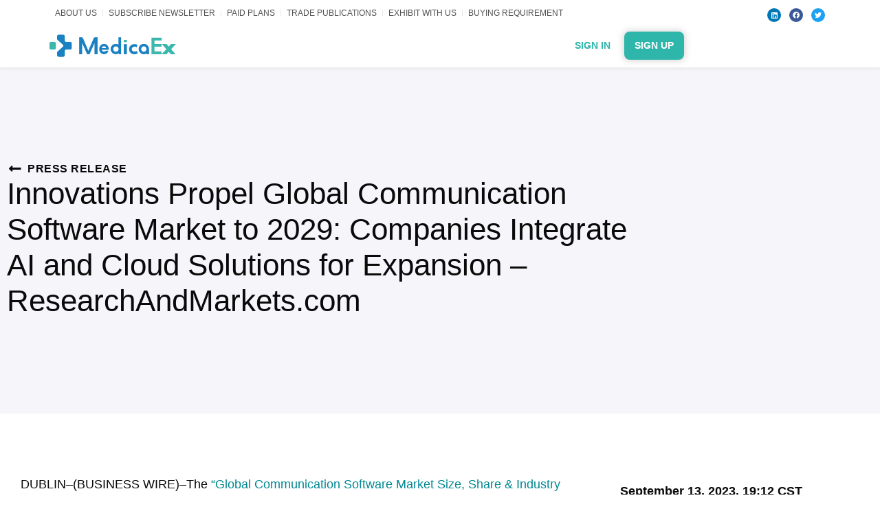

--- FILE ---
content_type: text/html; charset=UTF-8
request_url: https://medicaex.com/businesswire/innovations-propel-global-communication-software-market-to-2029-companies-integrate-ai-and-cloud-solutions-for-expansion-researchandmarkets-com/
body_size: 35845
content:
<!doctype html>
<html lang="en-US" prefix="og: https://ogp.me/ns#">
<head><meta charset="UTF-8"><script>if(navigator.userAgent.match(/MSIE|Internet Explorer/i)||navigator.userAgent.match(/Trident\/7\..*?rv:11/i)){var href=document.location.href;if(!href.match(/[?&]nowprocket/)){if(href.indexOf("?")==-1){if(href.indexOf("#")==-1){document.location.href=href+"?nowprocket=1"}else{document.location.href=href.replace("#","?nowprocket=1#")}}else{if(href.indexOf("#")==-1){document.location.href=href+"&nowprocket=1"}else{document.location.href=href.replace("#","&nowprocket=1#")}}}}</script><script>(()=>{class RocketLazyLoadScripts{constructor(){this.v="2.0.3",this.userEvents=["keydown","keyup","mousedown","mouseup","mousemove","mouseover","mouseenter","mouseout","mouseleave","touchmove","touchstart","touchend","touchcancel","wheel","click","dblclick","input","visibilitychange"],this.attributeEvents=["onblur","onclick","oncontextmenu","ondblclick","onfocus","onmousedown","onmouseenter","onmouseleave","onmousemove","onmouseout","onmouseover","onmouseup","onmousewheel","onscroll","onsubmit"]}async t(){this.i(),this.o(),/iP(ad|hone)/.test(navigator.userAgent)&&this.h(),this.u(),this.l(this),this.m(),this.k(this),this.p(this),this._(),await Promise.all([this.R(),this.L()]),this.lastBreath=Date.now(),this.S(this),this.P(),this.D(),this.O(),this.M(),await this.C(this.delayedScripts.normal),await this.C(this.delayedScripts.defer),await this.C(this.delayedScripts.async),this.F("domReady"),await this.T(),await this.j(),await this.I(),this.F("windowLoad"),await this.A(),window.dispatchEvent(new Event("rocket-allScriptsLoaded")),this.everythingLoaded=!0,this.lastTouchEnd&&await new Promise((t=>setTimeout(t,500-Date.now()+this.lastTouchEnd))),this.H(),this.F("all"),this.U(),this.W()}i(){this.CSPIssue=sessionStorage.getItem("rocketCSPIssue"),document.addEventListener("securitypolicyviolation",(t=>{this.CSPIssue||"script-src-elem"!==t.violatedDirective||"data"!==t.blockedURI||(this.CSPIssue=!0,sessionStorage.setItem("rocketCSPIssue",!0))}),{isRocket:!0})}o(){window.addEventListener("pageshow",(t=>{this.persisted=t.persisted,this.realWindowLoadedFired=!0}),{isRocket:!0}),window.addEventListener("pagehide",(()=>{this.onFirstUserAction=null}),{isRocket:!0})}h(){let t;function e(e){t=e}window.addEventListener("touchstart",e,{isRocket:!0}),window.addEventListener("touchend",(function i(o){Math.abs(o.changedTouches[0].pageX-t.changedTouches[0].pageX)<10&&Math.abs(o.changedTouches[0].pageY-t.changedTouches[0].pageY)<10&&o.timeStamp-t.timeStamp<200&&(o.target.dispatchEvent(new PointerEvent("click",{target:o.target,bubbles:!0,cancelable:!0,detail:1})),event.preventDefault(),window.removeEventListener("touchstart",e,{isRocket:!0}),window.removeEventListener("touchend",i,{isRocket:!0}))}),{isRocket:!0})}q(t){this.userActionTriggered||("mousemove"!==t.type||this.firstMousemoveIgnored?"keyup"===t.type||"mouseover"===t.type||"mouseout"===t.type||(this.userActionTriggered=!0,this.onFirstUserAction&&this.onFirstUserAction()):this.firstMousemoveIgnored=!0),"click"===t.type&&t.preventDefault(),this.savedUserEvents.length>0&&(t.stopPropagation(),t.stopImmediatePropagation()),"touchstart"===this.lastEvent&&"touchend"===t.type&&(this.lastTouchEnd=Date.now()),"click"===t.type&&(this.lastTouchEnd=0),this.lastEvent=t.type,this.savedUserEvents.push(t)}u(){this.savedUserEvents=[],this.userEventHandler=this.q.bind(this),this.userEvents.forEach((t=>window.addEventListener(t,this.userEventHandler,{passive:!1,isRocket:!0})))}U(){this.userEvents.forEach((t=>window.removeEventListener(t,this.userEventHandler,{passive:!1,isRocket:!0}))),this.savedUserEvents.forEach((t=>{t.target.dispatchEvent(new window[t.constructor.name](t.type,t))}))}m(){this.eventsMutationObserver=new MutationObserver((t=>{const e="return false";for(const i of t){if("attributes"===i.type){const t=i.target.getAttribute(i.attributeName);t&&t!==e&&(i.target.setAttribute("data-rocket-"+i.attributeName,t),i.target["rocket"+i.attributeName]=new Function("event",t),i.target.setAttribute(i.attributeName,e))}"childList"===i.type&&i.addedNodes.forEach((t=>{if(t.nodeType===Node.ELEMENT_NODE)for(const i of t.attributes)this.attributeEvents.includes(i.name)&&i.value&&""!==i.value&&(t.setAttribute("data-rocket-"+i.name,i.value),t["rocket"+i.name]=new Function("event",i.value),t.setAttribute(i.name,e))}))}})),this.eventsMutationObserver.observe(document,{subtree:!0,childList:!0,attributeFilter:this.attributeEvents})}H(){this.eventsMutationObserver.disconnect(),this.attributeEvents.forEach((t=>{document.querySelectorAll("[data-rocket-"+t+"]").forEach((e=>{e.setAttribute(t,e.getAttribute("data-rocket-"+t)),e.removeAttribute("data-rocket-"+t)}))}))}k(t){Object.defineProperty(HTMLElement.prototype,"onclick",{get(){return this.rocketonclick||null},set(e){this.rocketonclick=e,this.setAttribute(t.everythingLoaded?"onclick":"data-rocket-onclick","this.rocketonclick(event)")}})}S(t){function e(e,i){let o=e[i];e[i]=null,Object.defineProperty(e,i,{get:()=>o,set(s){t.everythingLoaded?o=s:e["rocket"+i]=o=s}})}e(document,"onreadystatechange"),e(window,"onload"),e(window,"onpageshow");try{Object.defineProperty(document,"readyState",{get:()=>t.rocketReadyState,set(e){t.rocketReadyState=e},configurable:!0}),document.readyState="loading"}catch(t){console.log("WPRocket DJE readyState conflict, bypassing")}}l(t){this.originalAddEventListener=EventTarget.prototype.addEventListener,this.originalRemoveEventListener=EventTarget.prototype.removeEventListener,this.savedEventListeners=[],EventTarget.prototype.addEventListener=function(e,i,o){o&&o.isRocket||!t.B(e,this)&&!t.userEvents.includes(e)||t.B(e,this)&&!t.userActionTriggered||e.startsWith("rocket-")||t.everythingLoaded?t.originalAddEventListener.call(this,e,i,o):t.savedEventListeners.push({target:this,remove:!1,type:e,func:i,options:o})},EventTarget.prototype.removeEventListener=function(e,i,o){o&&o.isRocket||!t.B(e,this)&&!t.userEvents.includes(e)||t.B(e,this)&&!t.userActionTriggered||e.startsWith("rocket-")||t.everythingLoaded?t.originalRemoveEventListener.call(this,e,i,o):t.savedEventListeners.push({target:this,remove:!0,type:e,func:i,options:o})}}F(t){"all"===t&&(EventTarget.prototype.addEventListener=this.originalAddEventListener,EventTarget.prototype.removeEventListener=this.originalRemoveEventListener),this.savedEventListeners=this.savedEventListeners.filter((e=>{let i=e.type,o=e.target||window;return"domReady"===t&&"DOMContentLoaded"!==i&&"readystatechange"!==i||("windowLoad"===t&&"load"!==i&&"readystatechange"!==i&&"pageshow"!==i||(this.B(i,o)&&(i="rocket-"+i),e.remove?o.removeEventListener(i,e.func,e.options):o.addEventListener(i,e.func,e.options),!1))}))}p(t){let e;function i(e){return t.everythingLoaded?e:e.split(" ").map((t=>"load"===t||t.startsWith("load.")?"rocket-jquery-load":t)).join(" ")}function o(o){function s(e){const s=o.fn[e];o.fn[e]=o.fn.init.prototype[e]=function(){return this[0]===window&&t.userActionTriggered&&("string"==typeof arguments[0]||arguments[0]instanceof String?arguments[0]=i(arguments[0]):"object"==typeof arguments[0]&&Object.keys(arguments[0]).forEach((t=>{const e=arguments[0][t];delete arguments[0][t],arguments[0][i(t)]=e}))),s.apply(this,arguments),this}}if(o&&o.fn&&!t.allJQueries.includes(o)){const e={DOMContentLoaded:[],"rocket-DOMContentLoaded":[]};for(const t in e)document.addEventListener(t,(()=>{e[t].forEach((t=>t()))}),{isRocket:!0});o.fn.ready=o.fn.init.prototype.ready=function(i){function s(){parseInt(o.fn.jquery)>2?setTimeout((()=>i.bind(document)(o))):i.bind(document)(o)}return t.realDomReadyFired?!t.userActionTriggered||t.fauxDomReadyFired?s():e["rocket-DOMContentLoaded"].push(s):e.DOMContentLoaded.push(s),o([])},s("on"),s("one"),s("off"),t.allJQueries.push(o)}e=o}t.allJQueries=[],o(window.jQuery),Object.defineProperty(window,"jQuery",{get:()=>e,set(t){o(t)}})}P(){const t=new Map;document.write=document.writeln=function(e){const i=document.currentScript,o=document.createRange(),s=i.parentElement;let n=t.get(i);void 0===n&&(n=i.nextSibling,t.set(i,n));const c=document.createDocumentFragment();o.setStart(c,0),c.appendChild(o.createContextualFragment(e)),s.insertBefore(c,n)}}async R(){return new Promise((t=>{this.userActionTriggered?t():this.onFirstUserAction=t}))}async L(){return new Promise((t=>{document.addEventListener("DOMContentLoaded",(()=>{this.realDomReadyFired=!0,t()}),{isRocket:!0})}))}async I(){return this.realWindowLoadedFired?Promise.resolve():new Promise((t=>{window.addEventListener("load",t,{isRocket:!0})}))}M(){this.pendingScripts=[];this.scriptsMutationObserver=new MutationObserver((t=>{for(const e of t)e.addedNodes.forEach((t=>{"SCRIPT"!==t.tagName||t.noModule||t.isWPRocket||this.pendingScripts.push({script:t,promise:new Promise((e=>{const i=()=>{const i=this.pendingScripts.findIndex((e=>e.script===t));i>=0&&this.pendingScripts.splice(i,1),e()};t.addEventListener("load",i,{isRocket:!0}),t.addEventListener("error",i,{isRocket:!0}),setTimeout(i,1e3)}))})}))})),this.scriptsMutationObserver.observe(document,{childList:!0,subtree:!0})}async j(){await this.J(),this.pendingScripts.length?(await this.pendingScripts[0].promise,await this.j()):this.scriptsMutationObserver.disconnect()}D(){this.delayedScripts={normal:[],async:[],defer:[]},document.querySelectorAll("script[type$=rocketlazyloadscript]").forEach((t=>{t.hasAttribute("data-rocket-src")?t.hasAttribute("async")&&!1!==t.async?this.delayedScripts.async.push(t):t.hasAttribute("defer")&&!1!==t.defer||"module"===t.getAttribute("data-rocket-type")?this.delayedScripts.defer.push(t):this.delayedScripts.normal.push(t):this.delayedScripts.normal.push(t)}))}async _(){await this.L();let t=[];document.querySelectorAll("script[type$=rocketlazyloadscript][data-rocket-src]").forEach((e=>{let i=e.getAttribute("data-rocket-src");if(i&&!i.startsWith("data:")){i.startsWith("//")&&(i=location.protocol+i);try{const o=new URL(i).origin;o!==location.origin&&t.push({src:o,crossOrigin:e.crossOrigin||"module"===e.getAttribute("data-rocket-type")})}catch(t){}}})),t=[...new Map(t.map((t=>[JSON.stringify(t),t]))).values()],this.N(t,"preconnect")}async $(t){if(await this.G(),!0!==t.noModule||!("noModule"in HTMLScriptElement.prototype))return new Promise((e=>{let i;function o(){(i||t).setAttribute("data-rocket-status","executed"),e()}try{if(navigator.userAgent.includes("Firefox/")||""===navigator.vendor||this.CSPIssue)i=document.createElement("script"),[...t.attributes].forEach((t=>{let e=t.nodeName;"type"!==e&&("data-rocket-type"===e&&(e="type"),"data-rocket-src"===e&&(e="src"),i.setAttribute(e,t.nodeValue))})),t.text&&(i.text=t.text),t.nonce&&(i.nonce=t.nonce),i.hasAttribute("src")?(i.addEventListener("load",o,{isRocket:!0}),i.addEventListener("error",(()=>{i.setAttribute("data-rocket-status","failed-network"),e()}),{isRocket:!0}),setTimeout((()=>{i.isConnected||e()}),1)):(i.text=t.text,o()),i.isWPRocket=!0,t.parentNode.replaceChild(i,t);else{const i=t.getAttribute("data-rocket-type"),s=t.getAttribute("data-rocket-src");i?(t.type=i,t.removeAttribute("data-rocket-type")):t.removeAttribute("type"),t.addEventListener("load",o,{isRocket:!0}),t.addEventListener("error",(i=>{this.CSPIssue&&i.target.src.startsWith("data:")?(console.log("WPRocket: CSP fallback activated"),t.removeAttribute("src"),this.$(t).then(e)):(t.setAttribute("data-rocket-status","failed-network"),e())}),{isRocket:!0}),s?(t.fetchPriority="high",t.removeAttribute("data-rocket-src"),t.src=s):t.src="data:text/javascript;base64,"+window.btoa(unescape(encodeURIComponent(t.text)))}}catch(i){t.setAttribute("data-rocket-status","failed-transform"),e()}}));t.setAttribute("data-rocket-status","skipped")}async C(t){const e=t.shift();return e?(e.isConnected&&await this.$(e),this.C(t)):Promise.resolve()}O(){this.N([...this.delayedScripts.normal,...this.delayedScripts.defer,...this.delayedScripts.async],"preload")}N(t,e){this.trash=this.trash||[];let i=!0;var o=document.createDocumentFragment();t.forEach((t=>{const s=t.getAttribute&&t.getAttribute("data-rocket-src")||t.src;if(s&&!s.startsWith("data:")){const n=document.createElement("link");n.href=s,n.rel=e,"preconnect"!==e&&(n.as="script",n.fetchPriority=i?"high":"low"),t.getAttribute&&"module"===t.getAttribute("data-rocket-type")&&(n.crossOrigin=!0),t.crossOrigin&&(n.crossOrigin=t.crossOrigin),t.integrity&&(n.integrity=t.integrity),t.nonce&&(n.nonce=t.nonce),o.appendChild(n),this.trash.push(n),i=!1}})),document.head.appendChild(o)}W(){this.trash.forEach((t=>t.remove()))}async T(){try{document.readyState="interactive"}catch(t){}this.fauxDomReadyFired=!0;try{await this.G(),document.dispatchEvent(new Event("rocket-readystatechange")),await this.G(),document.rocketonreadystatechange&&document.rocketonreadystatechange(),await this.G(),document.dispatchEvent(new Event("rocket-DOMContentLoaded")),await this.G(),window.dispatchEvent(new Event("rocket-DOMContentLoaded"))}catch(t){console.error(t)}}async A(){try{document.readyState="complete"}catch(t){}try{await this.G(),document.dispatchEvent(new Event("rocket-readystatechange")),await this.G(),document.rocketonreadystatechange&&document.rocketonreadystatechange(),await this.G(),window.dispatchEvent(new Event("rocket-load")),await this.G(),window.rocketonload&&window.rocketonload(),await this.G(),this.allJQueries.forEach((t=>t(window).trigger("rocket-jquery-load"))),await this.G();const t=new Event("rocket-pageshow");t.persisted=this.persisted,window.dispatchEvent(t),await this.G(),window.rocketonpageshow&&window.rocketonpageshow({persisted:this.persisted})}catch(t){console.error(t)}}async G(){Date.now()-this.lastBreath>45&&(await this.J(),this.lastBreath=Date.now())}async J(){return document.hidden?new Promise((t=>setTimeout(t))):new Promise((t=>requestAnimationFrame(t)))}B(t,e){return e===document&&"readystatechange"===t||(e===document&&"DOMContentLoaded"===t||(e===window&&"DOMContentLoaded"===t||(e===window&&"load"===t||e===window&&"pageshow"===t)))}static run(){(new RocketLazyLoadScripts).t()}}RocketLazyLoadScripts.run()})();</script>
	
		<meta name="viewport" content="width=device-width, initial-scale=1">
	<link rel="profile" href="https://gmpg.org/xfn/11">
	
<!-- Search Engine Optimization by Rank Math - https://rankmath.com/ -->
<title>Innovations Propel Global Communication Software Market to 2029: Companies Integrate AI and Cloud Solutions for Expansion - ResearchAndMarkets.com - MedicaEx.com</title>
<meta name="description" content="DUBLIN--(BUSINESS WIRE)--The &quot;Global Communication Software Market Size, Share &amp; Industry Trends Analysis Report By Enterprise Size (Large Enterprises,"/>
<meta name="robots" content="follow, index, max-snippet:-1, max-video-preview:-1, max-image-preview:large"/>
<link rel="canonical" href="https://medicaex.com/businesswire/innovations-propel-global-communication-software-market-to-2029-companies-integrate-ai-and-cloud-solutions-for-expansion-researchandmarkets-com/" />
<meta property="og:locale" content="en_US" />
<meta property="og:type" content="article" />
<meta property="og:title" content="Innovations Propel Global Communication Software Market to 2029: Companies Integrate AI and Cloud Solutions for Expansion - ResearchAndMarkets.com - MedicaEx.com" />
<meta property="og:description" content="DUBLIN--(BUSINESS WIRE)--The &quot;Global Communication Software Market Size, Share &amp; Industry Trends Analysis Report By Enterprise Size (Large Enterprises," />
<meta property="og:url" content="https://medicaex.com/businesswire/innovations-propel-global-communication-software-market-to-2029-companies-integrate-ai-and-cloud-solutions-for-expansion-researchandmarkets-com/" />
<meta property="og:site_name" content="MedicaEx.com" />
<meta name="twitter:card" content="summary_large_image" />
<meta name="twitter:title" content="Innovations Propel Global Communication Software Market to 2029: Companies Integrate AI and Cloud Solutions for Expansion - ResearchAndMarkets.com - MedicaEx.com" />
<meta name="twitter:description" content="DUBLIN--(BUSINESS WIRE)--The &quot;Global Communication Software Market Size, Share &amp; Industry Trends Analysis Report By Enterprise Size (Large Enterprises," />
<script type="application/ld+json" class="rank-math-schema">{"@context":"https://schema.org","@graph":[{"@type":"BreadcrumbList","@id":"https://medicaex.com/businesswire/innovations-propel-global-communication-software-market-to-2029-companies-integrate-ai-and-cloud-solutions-for-expansion-researchandmarkets-com/#breadcrumb","itemListElement":[{"@type":"ListItem","position":"1","item":{"@id":"https://medicaex.com","name":"Home"}},{"@type":"ListItem","position":"2","item":{"@id":"https://medicaex.com/businesswire/","name":"Businesswire"}},{"@type":"ListItem","position":"3","item":{"@id":"https://medicaex.com/businesswire/innovations-propel-global-communication-software-market-to-2029-companies-integrate-ai-and-cloud-solutions-for-expansion-researchandmarkets-com/","name":"Innovations Propel Global Communication Software Market to 2029: Companies Integrate AI and Cloud Solutions for Expansion &#8211; ResearchAndMarkets.com"}}]}]}</script>
<!-- /Rank Math WordPress SEO plugin -->

<link rel='dns-prefetch' href='//maps.googleapis.com' />
<link rel='dns-prefetch' href='//maps.gstatic.com' />
<link rel='dns-prefetch' href='//fonts.googleapis.com' />
<link rel='dns-prefetch' href='//fonts.gstatic.com' />
<link rel='dns-prefetch' href='//ajax.googleapis.com' />
<link rel='dns-prefetch' href='//apis.google.com' />
<link rel='dns-prefetch' href='//google-analytics.com' />
<link rel='dns-prefetch' href='//www.google-analytics.com' />
<link rel='dns-prefetch' href='//ssl.google-analytics.com' />
<link rel='dns-prefetch' href='//youtube.com' />
<link rel='dns-prefetch' href='//cdnjs.cloudflare.com' />
<link rel='dns-prefetch' href='//connect.facebook.net' />
<link rel='dns-prefetch' href='//w.sharethis.com' />
<link rel='dns-prefetch' href='//s0.wp.com' />
<link rel='dns-prefetch' href='//s1.wp.com' />
<link rel='dns-prefetch' href='//s2.wp.com' />
<link rel='dns-prefetch' href='//s.gravatar.com' />
<link rel='dns-prefetch' href='//0.gravatar.com' />
<link rel='dns-prefetch' href='//2.gravatar.com' />
<link rel='dns-prefetch' href='//1.gravatar.com' />
<link rel='dns-prefetch' href='//stats.wp.com' />

<link rel="alternate" type="application/rss+xml" title="MedicaEx.com &raquo; Feed" href="https://medicaex.com/feed/" />
<link rel="alternate" type="application/rss+xml" title="MedicaEx.com &raquo; Comments Feed" href="https://medicaex.com/comments/feed/" />
<link rel="alternate" title="oEmbed (JSON)" type="application/json+oembed" href="https://medicaex.com/wp-json/oembed/1.0/embed?url=https%3A%2F%2Fmedicaex.com%2Fbusinesswire%2Finnovations-propel-global-communication-software-market-to-2029-companies-integrate-ai-and-cloud-solutions-for-expansion-researchandmarkets-com%2F" />
<link rel="alternate" title="oEmbed (XML)" type="text/xml+oembed" href="https://medicaex.com/wp-json/oembed/1.0/embed?url=https%3A%2F%2Fmedicaex.com%2Fbusinesswire%2Finnovations-propel-global-communication-software-market-to-2029-companies-integrate-ai-and-cloud-solutions-for-expansion-researchandmarkets-com%2F&#038;format=xml" />
		<!-- This site uses the Google Analytics by MonsterInsights plugin v9.6.1 - Using Analytics tracking - https://www.monsterinsights.com/ -->
							<script type="rocketlazyloadscript" data-rocket-src="//www.googletagmanager.com/gtag/js?id=G-CXHEJ2J1WB"  data-cfasync="false" data-wpfc-render="false" data-rocket-type="text/javascript" async></script>
			<script type="rocketlazyloadscript" data-cfasync="false" data-wpfc-render="false" data-rocket-type="text/javascript">
				var mi_version = '9.6.1';
				var mi_track_user = true;
				var mi_no_track_reason = '';
								var MonsterInsightsDefaultLocations = {"page_location":"https:\/\/medicaex.com\/businesswire\/innovations-propel-global-communication-software-market-to-2029-companies-integrate-ai-and-cloud-solutions-for-expansion-researchandmarkets-com\/"};
								if ( typeof MonsterInsightsPrivacyGuardFilter === 'function' ) {
					var MonsterInsightsLocations = (typeof MonsterInsightsExcludeQuery === 'object') ? MonsterInsightsPrivacyGuardFilter( MonsterInsightsExcludeQuery ) : MonsterInsightsPrivacyGuardFilter( MonsterInsightsDefaultLocations );
				} else {
					var MonsterInsightsLocations = (typeof MonsterInsightsExcludeQuery === 'object') ? MonsterInsightsExcludeQuery : MonsterInsightsDefaultLocations;
				}

								var disableStrs = [
										'ga-disable-G-CXHEJ2J1WB',
									];

				/* Function to detect opted out users */
				function __gtagTrackerIsOptedOut() {
					for (var index = 0; index < disableStrs.length; index++) {
						if (document.cookie.indexOf(disableStrs[index] + '=true') > -1) {
							return true;
						}
					}

					return false;
				}

				/* Disable tracking if the opt-out cookie exists. */
				if (__gtagTrackerIsOptedOut()) {
					for (var index = 0; index < disableStrs.length; index++) {
						window[disableStrs[index]] = true;
					}
				}

				/* Opt-out function */
				function __gtagTrackerOptout() {
					for (var index = 0; index < disableStrs.length; index++) {
						document.cookie = disableStrs[index] + '=true; expires=Thu, 31 Dec 2099 23:59:59 UTC; path=/';
						window[disableStrs[index]] = true;
					}
				}

				if ('undefined' === typeof gaOptout) {
					function gaOptout() {
						__gtagTrackerOptout();
					}
				}
								window.dataLayer = window.dataLayer || [];

				window.MonsterInsightsDualTracker = {
					helpers: {},
					trackers: {},
				};
				if (mi_track_user) {
					function __gtagDataLayer() {
						dataLayer.push(arguments);
					}

					function __gtagTracker(type, name, parameters) {
						if (!parameters) {
							parameters = {};
						}

						if (parameters.send_to) {
							__gtagDataLayer.apply(null, arguments);
							return;
						}

						if (type === 'event') {
														parameters.send_to = monsterinsights_frontend.v4_id;
							var hookName = name;
							if (typeof parameters['event_category'] !== 'undefined') {
								hookName = parameters['event_category'] + ':' + name;
							}

							if (typeof MonsterInsightsDualTracker.trackers[hookName] !== 'undefined') {
								MonsterInsightsDualTracker.trackers[hookName](parameters);
							} else {
								__gtagDataLayer('event', name, parameters);
							}
							
						} else {
							__gtagDataLayer.apply(null, arguments);
						}
					}

					__gtagTracker('js', new Date());
					__gtagTracker('set', {
						'developer_id.dZGIzZG': true,
											});
					if ( MonsterInsightsLocations.page_location ) {
						__gtagTracker('set', MonsterInsightsLocations);
					}
										__gtagTracker('config', 'G-CXHEJ2J1WB', {"forceSSL":"true","link_attribution":"true","linker":{"domains":["mediakit.mediacex.com"]}} );
															window.gtag = __gtagTracker;										(function () {
						/* https://developers.google.com/analytics/devguides/collection/analyticsjs/ */
						/* ga and __gaTracker compatibility shim. */
						var noopfn = function () {
							return null;
						};
						var newtracker = function () {
							return new Tracker();
						};
						var Tracker = function () {
							return null;
						};
						var p = Tracker.prototype;
						p.get = noopfn;
						p.set = noopfn;
						p.send = function () {
							var args = Array.prototype.slice.call(arguments);
							args.unshift('send');
							__gaTracker.apply(null, args);
						};
						var __gaTracker = function () {
							var len = arguments.length;
							if (len === 0) {
								return;
							}
							var f = arguments[len - 1];
							if (typeof f !== 'object' || f === null || typeof f.hitCallback !== 'function') {
								if ('send' === arguments[0]) {
									var hitConverted, hitObject = false, action;
									if ('event' === arguments[1]) {
										if ('undefined' !== typeof arguments[3]) {
											hitObject = {
												'eventAction': arguments[3],
												'eventCategory': arguments[2],
												'eventLabel': arguments[4],
												'value': arguments[5] ? arguments[5] : 1,
											}
										}
									}
									if ('pageview' === arguments[1]) {
										if ('undefined' !== typeof arguments[2]) {
											hitObject = {
												'eventAction': 'page_view',
												'page_path': arguments[2],
											}
										}
									}
									if (typeof arguments[2] === 'object') {
										hitObject = arguments[2];
									}
									if (typeof arguments[5] === 'object') {
										Object.assign(hitObject, arguments[5]);
									}
									if ('undefined' !== typeof arguments[1].hitType) {
										hitObject = arguments[1];
										if ('pageview' === hitObject.hitType) {
											hitObject.eventAction = 'page_view';
										}
									}
									if (hitObject) {
										action = 'timing' === arguments[1].hitType ? 'timing_complete' : hitObject.eventAction;
										hitConverted = mapArgs(hitObject);
										__gtagTracker('event', action, hitConverted);
									}
								}
								return;
							}

							function mapArgs(args) {
								var arg, hit = {};
								var gaMap = {
									'eventCategory': 'event_category',
									'eventAction': 'event_action',
									'eventLabel': 'event_label',
									'eventValue': 'event_value',
									'nonInteraction': 'non_interaction',
									'timingCategory': 'event_category',
									'timingVar': 'name',
									'timingValue': 'value',
									'timingLabel': 'event_label',
									'page': 'page_path',
									'location': 'page_location',
									'title': 'page_title',
									'referrer' : 'page_referrer',
								};
								for (arg in args) {
																		if (!(!args.hasOwnProperty(arg) || !gaMap.hasOwnProperty(arg))) {
										hit[gaMap[arg]] = args[arg];
									} else {
										hit[arg] = args[arg];
									}
								}
								return hit;
							}

							try {
								f.hitCallback();
							} catch (ex) {
							}
						};
						__gaTracker.create = newtracker;
						__gaTracker.getByName = newtracker;
						__gaTracker.getAll = function () {
							return [];
						};
						__gaTracker.remove = noopfn;
						__gaTracker.loaded = true;
						window['__gaTracker'] = __gaTracker;
					})();
									} else {
										console.log("");
					(function () {
						function __gtagTracker() {
							return null;
						}

						window['__gtagTracker'] = __gtagTracker;
						window['gtag'] = __gtagTracker;
					})();
									}
			</script>
				<!-- / Google Analytics by MonsterInsights -->
		<style id='wp-img-auto-sizes-contain-inline-css' type='text/css'>
img:is([sizes=auto i],[sizes^="auto," i]){contain-intrinsic-size:3000px 1500px}
/*# sourceURL=wp-img-auto-sizes-contain-inline-css */
</style>
<link rel='stylesheet' id='hello-elementor-theme-style-css' href='https://medicaex.com/wp-content/themes/hello-elementor/theme.min.css?ver=2.5.0' type='text/css' media='all' />
<link data-minify="1" rel='stylesheet' id='jet-menu-hello-css' href='https://medicaex.com/wp-content/cache/min/1/wp-content/plugins/jet-menu/integration/themes/hello-elementor/assets/css/style.css?ver=1761015506' type='text/css' media='all' />
<style id='wp-emoji-styles-inline-css' type='text/css'>

	img.wp-smiley, img.emoji {
		display: inline !important;
		border: none !important;
		box-shadow: none !important;
		height: 1em !important;
		width: 1em !important;
		margin: 0 0.07em !important;
		vertical-align: -0.1em !important;
		background: none !important;
		padding: 0 !important;
	}
/*# sourceURL=wp-emoji-styles-inline-css */
</style>
<link rel='stylesheet' id='wp-block-library-css' href='https://medicaex.com/wp-includes/css/dist/block-library/style.min.css?ver=6.9' type='text/css' media='all' />
<style id='global-styles-inline-css' type='text/css'>
:root{--wp--preset--aspect-ratio--square: 1;--wp--preset--aspect-ratio--4-3: 4/3;--wp--preset--aspect-ratio--3-4: 3/4;--wp--preset--aspect-ratio--3-2: 3/2;--wp--preset--aspect-ratio--2-3: 2/3;--wp--preset--aspect-ratio--16-9: 16/9;--wp--preset--aspect-ratio--9-16: 9/16;--wp--preset--color--black: #000000;--wp--preset--color--cyan-bluish-gray: #abb8c3;--wp--preset--color--white: #ffffff;--wp--preset--color--pale-pink: #f78da7;--wp--preset--color--vivid-red: #cf2e2e;--wp--preset--color--luminous-vivid-orange: #ff6900;--wp--preset--color--luminous-vivid-amber: #fcb900;--wp--preset--color--light-green-cyan: #7bdcb5;--wp--preset--color--vivid-green-cyan: #00d084;--wp--preset--color--pale-cyan-blue: #8ed1fc;--wp--preset--color--vivid-cyan-blue: #0693e3;--wp--preset--color--vivid-purple: #9b51e0;--wp--preset--gradient--vivid-cyan-blue-to-vivid-purple: linear-gradient(135deg,rgb(6,147,227) 0%,rgb(155,81,224) 100%);--wp--preset--gradient--light-green-cyan-to-vivid-green-cyan: linear-gradient(135deg,rgb(122,220,180) 0%,rgb(0,208,130) 100%);--wp--preset--gradient--luminous-vivid-amber-to-luminous-vivid-orange: linear-gradient(135deg,rgb(252,185,0) 0%,rgb(255,105,0) 100%);--wp--preset--gradient--luminous-vivid-orange-to-vivid-red: linear-gradient(135deg,rgb(255,105,0) 0%,rgb(207,46,46) 100%);--wp--preset--gradient--very-light-gray-to-cyan-bluish-gray: linear-gradient(135deg,rgb(238,238,238) 0%,rgb(169,184,195) 100%);--wp--preset--gradient--cool-to-warm-spectrum: linear-gradient(135deg,rgb(74,234,220) 0%,rgb(151,120,209) 20%,rgb(207,42,186) 40%,rgb(238,44,130) 60%,rgb(251,105,98) 80%,rgb(254,248,76) 100%);--wp--preset--gradient--blush-light-purple: linear-gradient(135deg,rgb(255,206,236) 0%,rgb(152,150,240) 100%);--wp--preset--gradient--blush-bordeaux: linear-gradient(135deg,rgb(254,205,165) 0%,rgb(254,45,45) 50%,rgb(107,0,62) 100%);--wp--preset--gradient--luminous-dusk: linear-gradient(135deg,rgb(255,203,112) 0%,rgb(199,81,192) 50%,rgb(65,88,208) 100%);--wp--preset--gradient--pale-ocean: linear-gradient(135deg,rgb(255,245,203) 0%,rgb(182,227,212) 50%,rgb(51,167,181) 100%);--wp--preset--gradient--electric-grass: linear-gradient(135deg,rgb(202,248,128) 0%,rgb(113,206,126) 100%);--wp--preset--gradient--midnight: linear-gradient(135deg,rgb(2,3,129) 0%,rgb(40,116,252) 100%);--wp--preset--font-size--small: 13px;--wp--preset--font-size--medium: 20px;--wp--preset--font-size--large: 36px;--wp--preset--font-size--x-large: 42px;--wp--preset--spacing--20: 0.44rem;--wp--preset--spacing--30: 0.67rem;--wp--preset--spacing--40: 1rem;--wp--preset--spacing--50: 1.5rem;--wp--preset--spacing--60: 2.25rem;--wp--preset--spacing--70: 3.38rem;--wp--preset--spacing--80: 5.06rem;--wp--preset--shadow--natural: 6px 6px 9px rgba(0, 0, 0, 0.2);--wp--preset--shadow--deep: 12px 12px 50px rgba(0, 0, 0, 0.4);--wp--preset--shadow--sharp: 6px 6px 0px rgba(0, 0, 0, 0.2);--wp--preset--shadow--outlined: 6px 6px 0px -3px rgb(255, 255, 255), 6px 6px rgb(0, 0, 0);--wp--preset--shadow--crisp: 6px 6px 0px rgb(0, 0, 0);}:where(.is-layout-flex){gap: 0.5em;}:where(.is-layout-grid){gap: 0.5em;}body .is-layout-flex{display: flex;}.is-layout-flex{flex-wrap: wrap;align-items: center;}.is-layout-flex > :is(*, div){margin: 0;}body .is-layout-grid{display: grid;}.is-layout-grid > :is(*, div){margin: 0;}:where(.wp-block-columns.is-layout-flex){gap: 2em;}:where(.wp-block-columns.is-layout-grid){gap: 2em;}:where(.wp-block-post-template.is-layout-flex){gap: 1.25em;}:where(.wp-block-post-template.is-layout-grid){gap: 1.25em;}.has-black-color{color: var(--wp--preset--color--black) !important;}.has-cyan-bluish-gray-color{color: var(--wp--preset--color--cyan-bluish-gray) !important;}.has-white-color{color: var(--wp--preset--color--white) !important;}.has-pale-pink-color{color: var(--wp--preset--color--pale-pink) !important;}.has-vivid-red-color{color: var(--wp--preset--color--vivid-red) !important;}.has-luminous-vivid-orange-color{color: var(--wp--preset--color--luminous-vivid-orange) !important;}.has-luminous-vivid-amber-color{color: var(--wp--preset--color--luminous-vivid-amber) !important;}.has-light-green-cyan-color{color: var(--wp--preset--color--light-green-cyan) !important;}.has-vivid-green-cyan-color{color: var(--wp--preset--color--vivid-green-cyan) !important;}.has-pale-cyan-blue-color{color: var(--wp--preset--color--pale-cyan-blue) !important;}.has-vivid-cyan-blue-color{color: var(--wp--preset--color--vivid-cyan-blue) !important;}.has-vivid-purple-color{color: var(--wp--preset--color--vivid-purple) !important;}.has-black-background-color{background-color: var(--wp--preset--color--black) !important;}.has-cyan-bluish-gray-background-color{background-color: var(--wp--preset--color--cyan-bluish-gray) !important;}.has-white-background-color{background-color: var(--wp--preset--color--white) !important;}.has-pale-pink-background-color{background-color: var(--wp--preset--color--pale-pink) !important;}.has-vivid-red-background-color{background-color: var(--wp--preset--color--vivid-red) !important;}.has-luminous-vivid-orange-background-color{background-color: var(--wp--preset--color--luminous-vivid-orange) !important;}.has-luminous-vivid-amber-background-color{background-color: var(--wp--preset--color--luminous-vivid-amber) !important;}.has-light-green-cyan-background-color{background-color: var(--wp--preset--color--light-green-cyan) !important;}.has-vivid-green-cyan-background-color{background-color: var(--wp--preset--color--vivid-green-cyan) !important;}.has-pale-cyan-blue-background-color{background-color: var(--wp--preset--color--pale-cyan-blue) !important;}.has-vivid-cyan-blue-background-color{background-color: var(--wp--preset--color--vivid-cyan-blue) !important;}.has-vivid-purple-background-color{background-color: var(--wp--preset--color--vivid-purple) !important;}.has-black-border-color{border-color: var(--wp--preset--color--black) !important;}.has-cyan-bluish-gray-border-color{border-color: var(--wp--preset--color--cyan-bluish-gray) !important;}.has-white-border-color{border-color: var(--wp--preset--color--white) !important;}.has-pale-pink-border-color{border-color: var(--wp--preset--color--pale-pink) !important;}.has-vivid-red-border-color{border-color: var(--wp--preset--color--vivid-red) !important;}.has-luminous-vivid-orange-border-color{border-color: var(--wp--preset--color--luminous-vivid-orange) !important;}.has-luminous-vivid-amber-border-color{border-color: var(--wp--preset--color--luminous-vivid-amber) !important;}.has-light-green-cyan-border-color{border-color: var(--wp--preset--color--light-green-cyan) !important;}.has-vivid-green-cyan-border-color{border-color: var(--wp--preset--color--vivid-green-cyan) !important;}.has-pale-cyan-blue-border-color{border-color: var(--wp--preset--color--pale-cyan-blue) !important;}.has-vivid-cyan-blue-border-color{border-color: var(--wp--preset--color--vivid-cyan-blue) !important;}.has-vivid-purple-border-color{border-color: var(--wp--preset--color--vivid-purple) !important;}.has-vivid-cyan-blue-to-vivid-purple-gradient-background{background: var(--wp--preset--gradient--vivid-cyan-blue-to-vivid-purple) !important;}.has-light-green-cyan-to-vivid-green-cyan-gradient-background{background: var(--wp--preset--gradient--light-green-cyan-to-vivid-green-cyan) !important;}.has-luminous-vivid-amber-to-luminous-vivid-orange-gradient-background{background: var(--wp--preset--gradient--luminous-vivid-amber-to-luminous-vivid-orange) !important;}.has-luminous-vivid-orange-to-vivid-red-gradient-background{background: var(--wp--preset--gradient--luminous-vivid-orange-to-vivid-red) !important;}.has-very-light-gray-to-cyan-bluish-gray-gradient-background{background: var(--wp--preset--gradient--very-light-gray-to-cyan-bluish-gray) !important;}.has-cool-to-warm-spectrum-gradient-background{background: var(--wp--preset--gradient--cool-to-warm-spectrum) !important;}.has-blush-light-purple-gradient-background{background: var(--wp--preset--gradient--blush-light-purple) !important;}.has-blush-bordeaux-gradient-background{background: var(--wp--preset--gradient--blush-bordeaux) !important;}.has-luminous-dusk-gradient-background{background: var(--wp--preset--gradient--luminous-dusk) !important;}.has-pale-ocean-gradient-background{background: var(--wp--preset--gradient--pale-ocean) !important;}.has-electric-grass-gradient-background{background: var(--wp--preset--gradient--electric-grass) !important;}.has-midnight-gradient-background{background: var(--wp--preset--gradient--midnight) !important;}.has-small-font-size{font-size: var(--wp--preset--font-size--small) !important;}.has-medium-font-size{font-size: var(--wp--preset--font-size--medium) !important;}.has-large-font-size{font-size: var(--wp--preset--font-size--large) !important;}.has-x-large-font-size{font-size: var(--wp--preset--font-size--x-large) !important;}
/*# sourceURL=global-styles-inline-css */
</style>

<style id='classic-theme-styles-inline-css' type='text/css'>
/*! This file is auto-generated */
.wp-block-button__link{color:#fff;background-color:#32373c;border-radius:9999px;box-shadow:none;text-decoration:none;padding:calc(.667em + 2px) calc(1.333em + 2px);font-size:1.125em}.wp-block-file__button{background:#32373c;color:#fff;text-decoration:none}
/*# sourceURL=/wp-includes/css/classic-themes.min.css */
</style>
<link data-minify="1" rel='stylesheet' id='jet-engine-frontend-css' href='https://medicaex.com/wp-content/cache/min/1/wp-content/plugins/jet-engine/assets/css/frontend.css?ver=1761015506' type='text/css' media='all' />
<link data-minify="1" rel='stylesheet' id='cookie-law-info-css' href='https://medicaex.com/wp-content/cache/min/1/wp-content/plugins/cookie-law-info/legacy/public/css/cookie-law-info-public.css?ver=1761015506' type='text/css' media='all' />
<link data-minify="1" rel='stylesheet' id='cookie-law-info-gdpr-css' href='https://medicaex.com/wp-content/cache/min/1/wp-content/plugins/cookie-law-info/legacy/public/css/cookie-law-info-gdpr.css?ver=1761015506' type='text/css' media='all' />
<link rel='stylesheet' id='hello-elementor-css' href='https://medicaex.com/wp-content/themes/hello-elementor/style.min.css?ver=2.5.0' type='text/css' media='all' />
<link data-minify="1" rel='stylesheet' id='jet-menu-public-styles-css' href='https://medicaex.com/wp-content/cache/min/1/wp-content/plugins/jet-menu/assets/public/css/public.css?ver=1761015506' type='text/css' media='all' />
<link data-minify="1" rel='stylesheet' id='jet-popup-frontend-css' href='https://medicaex.com/wp-content/cache/min/1/wp-content/plugins/jet-popup/assets/css/jet-popup-frontend.css?ver=1761015506' type='text/css' media='all' />
<link rel='stylesheet' id='elementor-frontend-css' href='https://medicaex.com/wp-content/plugins/elementor/assets/css/frontend.min.css?ver=3.30.4' type='text/css' media='all' />
<link rel='stylesheet' id='widget-icon-list-css' href='https://medicaex.com/wp-content/plugins/elementor/assets/css/widget-icon-list.min.css?ver=3.30.4' type='text/css' media='all' />
<link rel='stylesheet' id='widget-social-icons-css' href='https://medicaex.com/wp-content/plugins/elementor/assets/css/widget-social-icons.min.css?ver=3.30.4' type='text/css' media='all' />
<link rel='stylesheet' id='e-apple-webkit-css' href='https://medicaex.com/wp-content/plugins/elementor/assets/css/conditionals/apple-webkit.min.css?ver=3.30.4' type='text/css' media='all' />
<link rel='stylesheet' id='widget-image-css' href='https://medicaex.com/wp-content/plugins/elementor/assets/css/widget-image.min.css?ver=3.30.4' type='text/css' media='all' />
<link rel='stylesheet' id='e-sticky-css' href='https://medicaex.com/wp-content/plugins/elementor-pro/assets/css/modules/sticky.min.css?ver=3.28.3' type='text/css' media='all' />
<link rel='stylesheet' id='widget-heading-css' href='https://medicaex.com/wp-content/plugins/elementor/assets/css/widget-heading.min.css?ver=3.30.4' type='text/css' media='all' />
<link rel='stylesheet' id='widget-divider-css' href='https://medicaex.com/wp-content/plugins/elementor/assets/css/widget-divider.min.css?ver=3.30.4' type='text/css' media='all' />
<link rel='stylesheet' id='widget-share-buttons-css' href='https://medicaex.com/wp-content/plugins/elementor-pro/assets/css/widget-share-buttons.min.css?ver=3.28.3' type='text/css' media='all' />
<link rel='stylesheet' id='elementor-icons-shared-0-css' href='https://medicaex.com/wp-content/plugins/elementor/assets/lib/font-awesome/css/fontawesome.min.css?ver=5.15.3' type='text/css' media='all' />
<link data-minify="1" rel='stylesheet' id='elementor-icons-fa-solid-css' href='https://medicaex.com/wp-content/cache/min/1/wp-content/plugins/elementor/assets/lib/font-awesome/css/solid.min.css?ver=1761015506' type='text/css' media='all' />
<link data-minify="1" rel='stylesheet' id='elementor-icons-fa-brands-css' href='https://medicaex.com/wp-content/cache/min/1/wp-content/plugins/elementor/assets/lib/font-awesome/css/brands.min.css?ver=1761015506' type='text/css' media='all' />
<link rel='stylesheet' id='widget-post-info-css' href='https://medicaex.com/wp-content/plugins/elementor-pro/assets/css/widget-post-info.min.css?ver=3.28.3' type='text/css' media='all' />
<link data-minify="1" rel='stylesheet' id='elementor-icons-fa-regular-css' href='https://medicaex.com/wp-content/cache/min/1/wp-content/plugins/elementor/assets/lib/font-awesome/css/regular.min.css?ver=1761015515' type='text/css' media='all' />
<link rel='stylesheet' id='e-animation-slideInRight-css' href='https://medicaex.com/wp-content/plugins/elementor/assets/lib/animations/styles/slideInRight.min.css?ver=3.30.4' type='text/css' media='all' />
<link rel='stylesheet' id='e-popup-css' href='https://medicaex.com/wp-content/plugins/elementor-pro/assets/css/conditionals/popup.min.css?ver=3.28.3' type='text/css' media='all' />
<link data-minify="1" rel='stylesheet' id='feedzy-rss-feeds-elementor-css' href='https://medicaex.com/wp-content/cache/min/1/wp-content/plugins/feedzy-rss-feeds/css/feedzy-rss-feeds.css?ver=1761015506' type='text/css' media='all' />
<link rel='stylesheet' id='jet-blocks-css' href='https://medicaex.com/wp-content/uploads/elementor/css/custom-jet-blocks.css?ver=1.3.19.1' type='text/css' media='all' />
<link data-minify="1" rel='stylesheet' id='elementor-icons-css' href='https://medicaex.com/wp-content/cache/min/1/wp-content/plugins/elementor/assets/lib/eicons/css/elementor-icons.min.css?ver=1761015506' type='text/css' media='all' />
<link rel='stylesheet' id='elementor-post-7-css' href='https://medicaex.com/wp-content/uploads/elementor/css/post-7.css?ver=1754206329' type='text/css' media='all' />
<link data-minify="1" rel='stylesheet' id='jet-tabs-frontend-css' href='https://medicaex.com/wp-content/cache/min/1/wp-content/plugins/jet-tabs/assets/css/jet-tabs-frontend.css?ver=1761015506' type='text/css' media='all' />
<link data-minify="1" rel='stylesheet' id='jet-tricks-frontend-css' href='https://medicaex.com/wp-content/cache/min/1/wp-content/plugins/jet-tricks/assets/css/jet-tricks-frontend.css?ver=1761015506' type='text/css' media='all' />
<link rel='stylesheet' id='elementor-post-297-css' href='https://medicaex.com/wp-content/uploads/elementor/css/post-297.css?ver=1761015487' type='text/css' media='all' />
<link rel='stylesheet' id='elementor-post-290-css' href='https://medicaex.com/wp-content/uploads/elementor/css/post-290.css?ver=1754206329' type='text/css' media='all' />
<link rel='stylesheet' id='elementor-post-126218-css' href='https://medicaex.com/wp-content/uploads/elementor/css/post-126218.css?ver=1764253280' type='text/css' media='all' />
<link rel='stylesheet' id='elementor-post-6131-css' href='https://medicaex.com/wp-content/uploads/elementor/css/post-6131.css?ver=1754206329' type='text/css' media='all' />
<link data-minify="1" rel='stylesheet' id='hello-elementor-child-style-css' href='https://medicaex.com/wp-content/cache/min/1/wp-content/themes/hello-theme-child-master/style.css?ver=1761015506' type='text/css' media='all' />
<link rel='stylesheet' id='eael-general-css' href='https://medicaex.com/wp-content/plugins/essential-addons-for-elementor-lite/assets/front-end/css/view/general.min.css?ver=6.2.2' type='text/css' media='all' />
<style id='rocket-lazyload-inline-css' type='text/css'>
.rll-youtube-player{position:relative;padding-bottom:56.23%;height:0;overflow:hidden;max-width:100%;}.rll-youtube-player:focus-within{outline: 2px solid currentColor;outline-offset: 5px;}.rll-youtube-player iframe{position:absolute;top:0;left:0;width:100%;height:100%;z-index:100;background:0 0}.rll-youtube-player img{bottom:0;display:block;left:0;margin:auto;max-width:100%;width:100%;position:absolute;right:0;top:0;border:none;height:auto;-webkit-transition:.4s all;-moz-transition:.4s all;transition:.4s all}.rll-youtube-player img:hover{-webkit-filter:brightness(75%)}.rll-youtube-player .play{height:100%;width:100%;left:0;top:0;position:absolute;background:url(https://medicaex.com/wp-content/plugins/wp-rocket/assets/img/youtube.png) no-repeat center;background-color: transparent !important;cursor:pointer;border:none;}
/*# sourceURL=rocket-lazyload-inline-css */
</style>
<link data-minify="1" rel='stylesheet' id='elementor-gf-local-baijamjuree-css' href='https://medicaex.com/wp-content/cache/min/1/wp-content/uploads/elementor/google-fonts/css/baijamjuree.css?ver=1761015506' type='text/css' media='all' />
<script type="rocketlazyloadscript" data-rocket-type="text/javascript" data-rocket-src="https://medicaex.com/wp-content/plugins/google-analytics-for-wordpress/assets/js/frontend-gtag.min.js?ver=9.6.1" id="monsterinsights-frontend-script-js" async="async" data-wp-strategy="async"></script>
<script data-cfasync="false" data-wpfc-render="false" type="text/javascript" id='monsterinsights-frontend-script-js-extra'>/* <![CDATA[ */
var monsterinsights_frontend = {"js_events_tracking":"true","download_extensions":"doc,pdf,ppt,zip,xls,docx,pptx,xlsx","inbound_paths":"[{\"path\":\"\\\/go\\\/\",\"label\":\"affiliate\"},{\"path\":\"\\\/recommend\\\/\",\"label\":\"affiliate\"}]","home_url":"https:\/\/medicaex.com","hash_tracking":"false","v4_id":"G-CXHEJ2J1WB"};/* ]]> */
</script>
<script type="rocketlazyloadscript" data-rocket-type="text/javascript" data-rocket-src="https://medicaex.com/wp-includes/js/jquery/jquery.min.js?ver=3.7.1" id="jquery-core-js" data-rocket-defer defer></script>
<script type="rocketlazyloadscript" data-rocket-type="text/javascript" data-rocket-src="https://medicaex.com/wp-includes/js/jquery/jquery-migrate.min.js?ver=3.4.1" id="jquery-migrate-js" data-rocket-defer defer></script>
<script type="text/javascript" id="cookie-law-info-js-extra">
/* <![CDATA[ */
var Cli_Data = {"nn_cookie_ids":[],"cookielist":[],"non_necessary_cookies":[],"ccpaEnabled":"","ccpaRegionBased":"","ccpaBarEnabled":"","strictlyEnabled":["necessary","obligatoire"],"ccpaType":"gdpr","js_blocking":"1","custom_integration":"","triggerDomRefresh":"","secure_cookies":""};
var cli_cookiebar_settings = {"animate_speed_hide":"500","animate_speed_show":"500","background":"#FFF","border":"#b1a6a6c2","border_on":"","button_1_button_colour":"#61a229","button_1_button_hover":"#4e8221","button_1_link_colour":"#fff","button_1_as_button":"1","button_1_new_win":"","button_2_button_colour":"#333","button_2_button_hover":"#292929","button_2_link_colour":"#444","button_2_as_button":"","button_2_hidebar":"","button_3_button_colour":"#dedfe0","button_3_button_hover":"#b2b2b3","button_3_link_colour":"#333333","button_3_as_button":"1","button_3_new_win":"","button_4_button_colour":"#dedfe0","button_4_button_hover":"#b2b2b3","button_4_link_colour":"#333333","button_4_as_button":"1","button_7_button_colour":"#61a229","button_7_button_hover":"#4e8221","button_7_link_colour":"#fff","button_7_as_button":"1","button_7_new_win":"","font_family":"inherit","header_fix":"","notify_animate_hide":"1","notify_animate_show":"","notify_div_id":"#cookie-law-info-bar","notify_position_horizontal":"right","notify_position_vertical":"bottom","scroll_close":"","scroll_close_reload":"","accept_close_reload":"","reject_close_reload":"","showagain_tab":"","showagain_background":"#fff","showagain_border":"#000","showagain_div_id":"#cookie-law-info-again","showagain_x_position":"100px","text":"#333333","show_once_yn":"","show_once":"10000","logging_on":"","as_popup":"","popup_overlay":"1","bar_heading_text":"","cookie_bar_as":"banner","popup_showagain_position":"bottom-right","widget_position":"left"};
var log_object = {"ajax_url":"https://medicaex.com/wp-admin/admin-ajax.php"};
//# sourceURL=cookie-law-info-js-extra
/* ]]> */
</script>
<script type="rocketlazyloadscript" data-minify="1" data-rocket-type="text/javascript" data-rocket-src="https://medicaex.com/wp-content/cache/min/1/wp-content/plugins/cookie-law-info/legacy/public/js/cookie-law-info-public.js?ver=1761015506" id="cookie-law-info-js" data-rocket-defer defer></script>
<link rel="https://api.w.org/" href="https://medicaex.com/wp-json/" /><link rel="alternate" title="JSON" type="application/json" href="https://medicaex.com/wp-json/wp/v2/businesswire/468202" /><link rel="EditURI" type="application/rsd+xml" title="RSD" href="https://medicaex.com/xmlrpc.php?rsd" />
<meta name="generator" content="WordPress 6.9" />
<link rel='shortlink' href='https://medicaex.com/?p=468202' />
<style type="text/css">
.feedzy-rss-link-icon:after {
	content: url("https://medicaex.com/wp-content/plugins/feedzy-rss-feeds/img/external-link.png");
	margin-left: 3px;
}
</style>
		<meta name="generator" content="Elementor 3.30.4; settings: css_print_method-external, google_font-enabled, font_display-auto">
			<style>
				.e-con.e-parent:nth-of-type(n+4):not(.e-lazyloaded):not(.e-no-lazyload),
				.e-con.e-parent:nth-of-type(n+4):not(.e-lazyloaded):not(.e-no-lazyload) * {
					background-image: none !important;
				}
				@media screen and (max-height: 1024px) {
					.e-con.e-parent:nth-of-type(n+3):not(.e-lazyloaded):not(.e-no-lazyload),
					.e-con.e-parent:nth-of-type(n+3):not(.e-lazyloaded):not(.e-no-lazyload) * {
						background-image: none !important;
					}
				}
				@media screen and (max-height: 640px) {
					.e-con.e-parent:nth-of-type(n+2):not(.e-lazyloaded):not(.e-no-lazyload),
					.e-con.e-parent:nth-of-type(n+2):not(.e-lazyloaded):not(.e-no-lazyload) * {
						background-image: none !important;
					}
				}
			</style>
			<!-- Google Tag Manager -->
<script type="rocketlazyloadscript">(function(w,d,s,l,i){w[l]=w[l]||[];w[l].push({'gtm.start':
new Date().getTime(),event:'gtm.js'});var f=d.getElementsByTagName(s)[0],
j=d.createElement(s),dl=l!='dataLayer'?'&l='+l:'';j.async=true;j.src=
'https://www.googletagmanager.com/gtm.js?id='+i+dl;f.parentNode.insertBefore(j,f);
})(window,document,'script','dataLayer','GTM-T5ZS5F9');</script>
<!-- End Google Tag Manager -->
<link rel="icon" href="https://medicaex.com/wp-content/uploads/2022/04/cropped-MedicaEx-icon512-32x32.png" sizes="32x32" />
<link rel="icon" href="https://medicaex.com/wp-content/uploads/2022/04/cropped-MedicaEx-icon512-192x192.png" sizes="192x192" />
<link rel="apple-touch-icon" href="https://medicaex.com/wp-content/uploads/2022/04/cropped-MedicaEx-icon512-180x180.png" />
<meta name="msapplication-TileImage" content="https://medicaex.com/wp-content/uploads/2022/04/cropped-MedicaEx-icon512-270x270.png" />
		<style type="text/css" id="wp-custom-css">
			/** jetengine form **/

.jet-form__field.textarea-field{
height: 100px
}

/** remove default header **/
.site-header {
	display:none;
}

/** jetengine form upload error **/
.jet-engine-file-upload__errors{
	color:red;
}

/** jetengine form file content**/
.jet-engine-file-upload__content{
	border-style: solid;
	border-width: thin;
}

/** rank math breadcrumbs**/
.rank-math-breadcrumb{
    font-size: 14px;
}

.grecaptcha-badge { 
    visibility: hidden;
}		</style>
		<noscript><style id="rocket-lazyload-nojs-css">.rll-youtube-player, [data-lazy-src]{display:none !important;}</style></noscript><link rel='stylesheet' id='elementor-post-2656-css' href='https://medicaex.com/wp-content/uploads/elementor/css/post-2656.css?ver=1754206329' type='text/css' media='all' />
<link data-minify="1" rel='stylesheet' id='cookie-law-info-table-css' href='https://medicaex.com/wp-content/cache/min/1/wp-content/plugins/cookie-law-info/legacy/public/css/cookie-law-info-table.css?ver=1761015506' type='text/css' media='all' />
<link data-minify="1" rel='stylesheet' id='jet-elements-css' href='https://medicaex.com/wp-content/cache/min/1/wp-content/plugins/jet-elements/assets/css/jet-elements.css?ver=1761015506' type='text/css' media='all' />
<meta name="generator" content="WP Rocket 3.18.3" data-wpr-features="wpr_delay_js wpr_defer_js wpr_minify_js wpr_lazyload_images wpr_lazyload_iframes wpr_minify_css wpr_preload_links wpr_desktop wpr_dns_prefetch" /></head>
<body class="wp-singular businesswire-template-default single single-businesswire postid-468202 wp-custom-logo wp-theme-hello-elementor wp-child-theme-hello-theme-child-master jet-mega-menu-location elementor-default elementor-kit-7 elementor-page-126218">
<!-- Google Tag Manager (noscript) -->
<noscript><iframe src="https://www.googletagmanager.com/ns.html?id=GTM-T5ZS5F9"
height="0" width="0" style="display:none;visibility:hidden"></iframe></noscript>
<!-- End Google Tag Manager (noscript) -->

		<div data-rocket-location-hash="42b635e0c9bac51fb072711f634d0dd8" data-elementor-type="header" data-elementor-id="297" class="elementor elementor-297 elementor-location-header" data-elementor-post-type="elementor_library">
			<div class="elementor-element elementor-element-85e181a elementor-hidden-mobile elementor-hidden-tablet e-flex e-con-boxed e-con e-parent" data-id="85e181a" data-element_type="container" data-settings="{&quot;jet_parallax_layout_list&quot;:[],&quot;background_background&quot;:&quot;classic&quot;}">
					<div data-rocket-location-hash="da3b654b339ed49f0234db69a353a170" class="e-con-inner">
				<div class="elementor-element elementor-element-34f8db8 elementor-icon-list--layout-inline elementor-list-item-link-inline elementor-align-left elementor-widget__width-auto elementor-widget elementor-widget-icon-list" data-id="34f8db8" data-element_type="widget" data-widget_type="icon-list.default">
				<div class="elementor-widget-container">
							<ul class="elementor-icon-list-items elementor-inline-items">
							<li class="elementor-icon-list-item elementor-inline-item">
											<a href="https://medicaex.com/about-us/">

											<span class="elementor-icon-list-text">About us</span>
											</a>
									</li>
								<li class="elementor-icon-list-item elementor-inline-item">
											<a href="https://medicaex.com/medicaex-newsletter/">

											<span class="elementor-icon-list-text">Subscribe Newsletter</span>
											</a>
									</li>
								<li class="elementor-icon-list-item elementor-inline-item">
											<a href="https://mediakit.medicaex.com" target="_blank">

											<span class="elementor-icon-list-text">Paid plans</span>
											</a>
									</li>
								<li class="elementor-icon-list-item elementor-inline-item">
											<a href="https://medicaex.com/publication/" target="_blank">

											<span class="elementor-icon-list-text">Trade publications</span>
											</a>
									</li>
								<li class="elementor-icon-list-item elementor-inline-item">
											<a href="https://bit.ly/3PGT6gl" target="_blank">

											<span class="elementor-icon-list-text">Exhibit with us</span>
											</a>
									</li>
								<li class="elementor-icon-list-item elementor-inline-item">
											<a href="https://bit.ly/3HYlqs6">

											<span class="elementor-icon-list-text">Buying requirement</span>
											</a>
									</li>
						</ul>
						</div>
				</div>
				<div class="elementor-element elementor-element-35a78ee elementor-widget__width-auto elementor-shape-circle elementor-grid-0 e-grid-align-center elementor-widget elementor-widget-social-icons" data-id="35a78ee" data-element_type="widget" data-widget_type="social-icons.default">
				<div class="elementor-widget-container">
							<div class="elementor-social-icons-wrapper elementor-grid" role="list">
							<span class="elementor-grid-item" role="listitem">
					<a class="elementor-icon elementor-social-icon elementor-social-icon-linkedin elementor-repeater-item-abb6b54" href="https://bit.ly/3iDSTfI" target="_blank">
						<span class="elementor-screen-only">Linkedin</span>
						<i class="fab fa-linkedin"></i>					</a>
				</span>
							<span class="elementor-grid-item" role="listitem">
					<a class="elementor-icon elementor-social-icon elementor-social-icon-facebook elementor-repeater-item-5da73dc" href="https://bit.ly/2WOXQea" target="_blank">
						<span class="elementor-screen-only">Facebook</span>
						<i class="fab fa-facebook"></i>					</a>
				</span>
							<span class="elementor-grid-item" role="listitem">
					<a class="elementor-icon elementor-social-icon elementor-social-icon-twitter elementor-repeater-item-0957646" href="https://bit.ly/3L2ihr1" target="_blank">
						<span class="elementor-screen-only">Twitter</span>
						<i class="fab fa-twitter"></i>					</a>
				</span>
					</div>
						</div>
				</div>
					</div>
				</div>
		<div class="jet-sticky-section elementor-element elementor-element-e2897c0 e-flex e-con-boxed e-con e-parent" style="height: fit-content;" data-id="e2897c0" data-element_type="container" data-settings="{&quot;jet_parallax_layout_list&quot;:[],&quot;background_background&quot;:&quot;classic&quot;,&quot;sticky&quot;:&quot;top&quot;,&quot;jet_sticky_section&quot;:&quot;yes&quot;,&quot;jet_sticky_section_visibility&quot;:[&quot;desktop&quot;,&quot;tablet&quot;,&quot;mobile&quot;],&quot;sticky_on&quot;:[&quot;desktop&quot;,&quot;tablet&quot;,&quot;mobile&quot;],&quot;sticky_offset&quot;:0,&quot;sticky_effects_offset&quot;:0,&quot;sticky_anchor_link_offset&quot;:0}">
					<div data-rocket-location-hash="db09287dc3941bcac9abe956715ef14a" class="e-con-inner">
		<div class="elementor-element elementor-element-6fcb747 e-con-full e-flex e-con e-child" data-id="6fcb747" data-element_type="container" data-settings="{&quot;jet_parallax_layout_list&quot;:[]}">
				<div class="elementor-element elementor-element-d0590eb elementor-widget__width-auto elementor-widget elementor-widget-jet-mobile-menu" data-id="d0590eb" data-element_type="widget" data-widget_type="jet-mobile-menu.default">
				<div class="elementor-widget-container">
					<div  id="jet-mobile-menu-697319e56ec52" class="jet-mobile-menu jet-mobile-menu--location-elementor" data-menu-id="33" data-menu-options="{&quot;menuUniqId&quot;:&quot;697319e56ec52&quot;,&quot;menuId&quot;:&quot;33&quot;,&quot;mobileMenuId&quot;:&quot;33&quot;,&quot;location&quot;:&quot;elementor&quot;,&quot;menuLocation&quot;:false,&quot;menuLayout&quot;:&quot;slide-out&quot;,&quot;togglePosition&quot;:&quot;default&quot;,&quot;menuPosition&quot;:&quot;left&quot;,&quot;headerTemplate&quot;:&quot;&quot;,&quot;beforeTemplate&quot;:&quot;&quot;,&quot;afterTemplate&quot;:&quot;2656&quot;,&quot;useBreadcrumb&quot;:true,&quot;breadcrumbPath&quot;:&quot;full&quot;,&quot;toggleText&quot;:&quot;&quot;,&quot;toggleLoader&quot;:true,&quot;backText&quot;:&quot;Back&quot;,&quot;itemIconVisible&quot;:true,&quot;itemBadgeVisible&quot;:true,&quot;itemDescVisible&quot;:false,&quot;loaderColor&quot;:&quot;#3a3a3a&quot;,&quot;subTrigger&quot;:&quot;item&quot;,&quot;subOpenLayout&quot;:&quot;slide-in&quot;,&quot;closeAfterNavigate&quot;:true,&quot;fillSvgIcon&quot;:true,&quot;megaAjaxLoad&quot;:false}">
			<mobile-menu></mobile-menu><div class="jet-mobile-menu__refs"><div ref="toggleClosedIcon"><i class="fas fa-bars"></i></div><div ref="toggleOpenedIcon"><i class="fas fa-times"></i></div><div ref="closeIcon"><i class="fas fa-times"></i></div><div ref="backIcon"><i class="fas fa-angle-left"></i></div><div ref="dropdownIcon"><i class="fas fa-angle-right"></i></div><div ref="dropdownOpenedIcon"><i class="fas fa-angle-down"></i></div><div ref="breadcrumbIcon"><i class="fas fa-angle-right"></i></div></div></div><script id="jetMenuMobileWidgetRenderData697319e56ec52" type="application/json">
            {"items":{"item-1057":{"id":"item-1057","name":"Company Highlights","attrTitle":false,"description":"","url":"\/suppliers\/","target":false,"xfn":false,"itemParent":false,"itemId":1057,"megaTemplateId":false,"megaContent":false,"megaContentType":"default","open":false,"badgeContent":false,"itemIcon":"","hideItemText":false,"classes":[""],"signature":""},"item-1058":{"id":"item-1058","name":"Discover Products","attrTitle":false,"description":"","url":"\/products\/","target":false,"xfn":false,"itemParent":false,"itemId":1058,"megaTemplateId":false,"megaContent":false,"megaContentType":"default","open":false,"badgeContent":"","itemIcon":"","hideItemText":false,"classes":[""],"signature":""},"item-13623":{"id":"item-13623","name":"Exhibition Events","attrTitle":false,"description":"","url":"https:\/\/medicaex.com\/events\/","target":false,"xfn":false,"itemParent":false,"itemId":13623,"megaTemplateId":false,"megaContent":false,"megaContentType":"default","open":false,"badgeContent":false,"itemIcon":"","hideItemText":false,"classes":[""],"signature":""},"item-13622":{"id":"item-13622","name":"Press Releases","attrTitle":false,"description":"","url":"https:\/\/medicaex.com\/prnewswire\/","target":false,"xfn":false,"itemParent":false,"itemId":13622,"megaTemplateId":false,"megaContent":false,"megaContentType":"default","open":false,"badgeContent":false,"itemIcon":"","hideItemText":false,"classes":[""],"signature":""},"item-126782":{"id":"item-126782","name":"Businesswire","attrTitle":false,"description":"","url":"https:\/\/medicaex.com\/businesswire\/","target":false,"xfn":false,"itemParent":false,"itemId":126782,"megaTemplateId":false,"megaContent":false,"megaContentType":"default","open":false,"badgeContent":false,"itemIcon":"","hideItemText":false,"classes":[""],"signature":""},"item-2664":{"id":"item-2664","name":"News & Trends","attrTitle":false,"description":"","url":"https:\/\/medicaex.com\/medical-technology-news\/","target":false,"xfn":false,"itemParent":false,"itemId":2664,"megaTemplateId":false,"megaContent":false,"megaContentType":"default","open":false,"badgeContent":false,"itemIcon":"","hideItemText":false,"classes":[""],"signature":""},"item-5932":{"id":"item-5932","name":"Buying Guides","attrTitle":false,"description":"","url":"https:\/\/medicaex.com\/buying-guide\/","target":false,"xfn":false,"itemParent":false,"itemId":5932,"megaTemplateId":false,"megaContent":false,"megaContentType":"default","open":false,"badgeContent":false,"itemIcon":"","hideItemText":false,"classes":[""],"signature":""},"item-401469":{"id":"item-401469","name":"Trade Publications","attrTitle":false,"description":"","url":"https:\/\/medicaex.com\/publication\/","target":false,"xfn":false,"itemParent":false,"itemId":401469,"megaTemplateId":false,"megaContent":false,"megaContentType":"default","open":false,"badgeContent":false,"itemIcon":"","hideItemText":false,"classes":[""],"signature":""}},"afterTemplateData":{"content":"<style>.elementor-2656 .elementor-element.elementor-element-d39eeac .elementor-repeater-item-337f931.jet-parallax-section__layout .jet-parallax-section__image{background-size:auto;}.elementor-bc-flex-widget .elementor-2656 .elementor-element.elementor-element-3fd7580.elementor-column .elementor-widget-wrap{align-items:center;}.elementor-2656 .elementor-element.elementor-element-3fd7580.elementor-column.elementor-element[data-element_type=\"column\"] > .elementor-widget-wrap.elementor-element-populated{align-content:center;align-items:center;}.elementor-2656 .elementor-element.elementor-element-3fd7580.elementor-column > .elementor-widget-wrap{justify-content:flex-start;}.elementor-widget-heading .elementor-heading-title{font-family:var( --e-global-typography-primary-font-family ), Sans-serif;font-size:var( --e-global-typography-primary-font-size );font-weight:var( --e-global-typography-primary-font-weight );color:var( --e-global-color-primary );}.elementor-2656 .elementor-element.elementor-element-2221c44{width:auto;max-width:auto;}.elementor-2656 .elementor-element.elementor-element-2221c44 > .elementor-widget-container{margin:0px 5px 0px 0px;padding:0px 0px 20px 0px;}.elementor-2656 .elementor-element.elementor-element-2221c44 .elementor-heading-title{font-family:\"Helvetica\", Sans-serif;font-size:16px;font-weight:400;color:var( --e-global-color-527ad4f );}.elementor-2656 .elementor-element.elementor-element-201dafb{--grid-template-columns:repeat(0, auto);width:auto;max-width:auto;--icon-size:16px;--grid-column-gap:10px;}.elementor-2656 .elementor-element.elementor-element-201dafb .elementor-widget-container{text-align:left;}.elementor-2656 .elementor-element.elementor-element-201dafb > .elementor-widget-container{padding:0px 0px 20px 0px;}.elementor-widget-jet-auth-links .jet-auth-links__login .jet-auth-links__item{font-family:var( --e-global-typography-text-font-family ), Sans-serif;font-size:var( --e-global-typography-text-font-size );font-weight:var( --e-global-typography-text-font-weight );color:var( --e-global-color-accent );}.elementor-widget-jet-auth-links .jet-auth-links__login .jet-auth-links__prefix{font-family:var( --e-global-typography-text-font-family ), Sans-serif;font-size:var( --e-global-typography-text-font-size );font-weight:var( --e-global-typography-text-font-weight );}.elementor-widget-jet-auth-links .jet-auth-links__logout .jet-auth-links__item{font-family:var( --e-global-typography-text-font-family ), Sans-serif;font-size:var( --e-global-typography-text-font-size );font-weight:var( --e-global-typography-text-font-weight );color:var( --e-global-color-accent );}.elementor-widget-jet-auth-links .jet-auth-links__logout .jet-auth-links__prefix{font-family:var( --e-global-typography-text-font-family ), Sans-serif;font-size:var( --e-global-typography-text-font-size );font-weight:var( --e-global-typography-text-font-weight );}.elementor-widget-jet-auth-links .jet-auth-links__register .jet-auth-links__item{font-family:var( --e-global-typography-text-font-family ), Sans-serif;font-size:var( --e-global-typography-text-font-size );font-weight:var( --e-global-typography-text-font-weight );color:var( --e-global-color-accent );}.elementor-widget-jet-auth-links .jet-auth-links__register .jet-auth-links__prefix{font-family:var( --e-global-typography-text-font-family ), Sans-serif;font-size:var( --e-global-typography-text-font-size );font-weight:var( --e-global-typography-text-font-weight );}.elementor-widget-jet-auth-links .jet-auth-links__registered .jet-auth-links__item{font-family:var( --e-global-typography-text-font-family ), Sans-serif;font-size:var( --e-global-typography-text-font-size );font-weight:var( --e-global-typography-text-font-weight );color:var( --e-global-color-accent );}.elementor-widget-jet-auth-links .jet-auth-links__registered .jet-auth-links__prefix{font-family:var( --e-global-typography-text-font-family ), Sans-serif;font-size:var( --e-global-typography-text-font-size );font-weight:var( --e-global-typography-text-font-weight );}.elementor-2656 .elementor-element.elementor-element-e7b6f79{width:auto;max-width:auto;align-self:center;}.elementor-2656 .elementor-element.elementor-element-e7b6f79 .jet-auth-links{justify-content:flex-end;}.elementor-2656 .elementor-element.elementor-element-e7b6f79 .jet-auth-links__login .jet-auth-links__item{font-family:\"Helvetica\", Sans-serif;font-size:14px;font-weight:600;text-transform:uppercase;color:var( --e-global-color-cf9a553 );}.elementor-2656 .elementor-element.elementor-element-e7b6f79 .jet-auth-links__login .jet-auth-links__prefix{font-family:\"Helvetica\", Sans-serif;font-size:14px;font-weight:400;}.elementor-2656 .elementor-element.elementor-element-e7b6f79 .jet-auth-links__logout .jet-auth-links__item{font-family:\"Helvetica\", Sans-serif;font-size:14px;font-weight:400;color:var( --e-global-color-text );}.elementor-2656 .elementor-element.elementor-element-e7b6f79 .jet-auth-links__logout .jet-auth-links__prefix{font-family:\"Helvetica\", Sans-serif;font-size:14px;font-weight:400;}.elementor-2656 .elementor-element.elementor-element-e7b6f79 .jet-auth-links__register .jet-auth-links__item{font-family:\"Helvetica\", Sans-serif;font-size:14px;font-weight:600;text-transform:uppercase;color:var( --e-global-color-60a6350 );background-color:var( --e-global-color-cf9a553 );border-radius:8px 8px 8px 8px;box-shadow:0px 0px 8px 2px rgba(181, 181, 181, 0.5);padding:10px 15px 10px 15px;margin:0px 15px 0px 15px;}.elementor-2656 .elementor-element.elementor-element-e7b6f79 .jet-auth-links__register .jet-auth-links__prefix{font-family:\"Helvetica\", Sans-serif;font-size:14px;font-weight:400;}.elementor-2656 .elementor-element.elementor-element-e7b6f79 .jet-auth-links__registered .jet-auth-links__item{font-family:\"Helvetica\", Sans-serif;font-size:14px;font-weight:400;}.elementor-2656 .elementor-element.elementor-element-e7b6f79 .jet-auth-links__registered .jet-auth-links__prefix{font-family:\"Helvetica\", Sans-serif;font-size:14px;font-weight:400;}.elementor-widget-icon-list .elementor-icon-list-item:not(:last-child):after{border-color:var( --e-global-color-text );}.elementor-widget-icon-list .elementor-icon-list-icon i{color:var( --e-global-color-primary );}.elementor-widget-icon-list .elementor-icon-list-icon svg{fill:var( --e-global-color-primary );}.elementor-widget-icon-list .elementor-icon-list-item > .elementor-icon-list-text, .elementor-widget-icon-list .elementor-icon-list-item > a{font-family:var( --e-global-typography-text-font-family ), Sans-serif;font-size:var( --e-global-typography-text-font-size );font-weight:var( --e-global-typography-text-font-weight );}.elementor-widget-icon-list .elementor-icon-list-text{color:var( --e-global-color-secondary );}.elementor-2656 .elementor-element.elementor-element-409e1ac{width:auto;max-width:auto;--e-icon-list-icon-size:14px;--icon-vertical-offset:0px;}.elementor-2656 .elementor-element.elementor-element-409e1ac > .elementor-widget-container{margin:20px 0px 20px 0px;padding:0px 0px 0px 0px;}.elementor-2656 .elementor-element.elementor-element-409e1ac .elementor-icon-list-item:not(:last-child):after{content:\"\";height:20px;border-color:#ddd;}.elementor-2656 .elementor-element.elementor-element-409e1ac .elementor-icon-list-items:not(.elementor-inline-items) .elementor-icon-list-item:not(:last-child):after{border-top-style:solid;border-top-width:1px;}.elementor-2656 .elementor-element.elementor-element-409e1ac .elementor-icon-list-items.elementor-inline-items .elementor-icon-list-item:not(:last-child):after{border-left-style:solid;}.elementor-2656 .elementor-element.elementor-element-409e1ac .elementor-inline-items .elementor-icon-list-item:not(:last-child):after{border-left-width:1px;}.elementor-2656 .elementor-element.elementor-element-409e1ac .elementor-icon-list-icon i{transition:color 0.3s;}.elementor-2656 .elementor-element.elementor-element-409e1ac .elementor-icon-list-icon svg{transition:fill 0.3s;}.elementor-2656 .elementor-element.elementor-element-409e1ac .elementor-icon-list-icon{padding-right:2px;}.elementor-2656 .elementor-element.elementor-element-409e1ac .elementor-icon-list-item > .elementor-icon-list-text, .elementor-2656 .elementor-element.elementor-element-409e1ac .elementor-icon-list-item > a{font-family:\"Helvetica\", Sans-serif;font-size:12px;font-weight:400;text-transform:uppercase;}.elementor-2656 .elementor-element.elementor-element-409e1ac .elementor-icon-list-text{color:var( --e-global-color-527ad4f );transition:color 0.3s;}.elementor-widget-image .widget-image-caption{color:var( --e-global-color-text );font-family:var( --e-global-typography-text-font-family ), Sans-serif;font-size:var( --e-global-typography-text-font-size );font-weight:var( --e-global-typography-text-font-weight );}.elementor-2656 .elementor-element.elementor-element-da8d463{width:auto;max-width:auto;text-align:center;}.elementor-2656 .elementor-element.elementor-element-d39eeac > .elementor-container{max-width:360px;}@media(max-width:1024px){.elementor-widget-heading .elementor-heading-title{font-size:var( --e-global-typography-primary-font-size );}.elementor-widget-jet-auth-links .jet-auth-links__login .jet-auth-links__item{font-size:var( --e-global-typography-text-font-size );}.elementor-widget-jet-auth-links .jet-auth-links__login .jet-auth-links__prefix{font-size:var( --e-global-typography-text-font-size );}.elementor-widget-jet-auth-links .jet-auth-links__logout .jet-auth-links__item{font-size:var( --e-global-typography-text-font-size );}.elementor-widget-jet-auth-links .jet-auth-links__logout .jet-auth-links__prefix{font-size:var( --e-global-typography-text-font-size );}.elementor-widget-jet-auth-links .jet-auth-links__register .jet-auth-links__item{font-size:var( --e-global-typography-text-font-size );}.elementor-widget-jet-auth-links .jet-auth-links__register .jet-auth-links__prefix{font-size:var( --e-global-typography-text-font-size );}.elementor-widget-jet-auth-links .jet-auth-links__registered .jet-auth-links__item{font-size:var( --e-global-typography-text-font-size );}.elementor-widget-jet-auth-links .jet-auth-links__registered .jet-auth-links__prefix{font-size:var( --e-global-typography-text-font-size );}.elementor-2656 .elementor-element.elementor-element-e7b6f79 .jet-auth-links{justify-content:flex-end;}.elementor-2656 .elementor-element.elementor-element-e7b6f79 .jet-auth-links__login .jet-auth-links__item{font-size:14px;}.elementor-2656 .elementor-element.elementor-element-e7b6f79 .jet-auth-links__logout .jet-auth-links__item{font-size:14px;}.elementor-2656 .elementor-element.elementor-element-e7b6f79 .jet-auth-links__register .jet-auth-links__item{font-size:14px;}.elementor-2656 .elementor-element.elementor-element-e7b6f79 .jet-auth-links__registered .jet-auth-links__item{font-size:14px;}.elementor-widget-icon-list .elementor-icon-list-item > .elementor-icon-list-text, .elementor-widget-icon-list .elementor-icon-list-item > a{font-size:var( --e-global-typography-text-font-size );}.elementor-widget-image .widget-image-caption{font-size:var( --e-global-typography-text-font-size );}}@media(max-width:767px){.elementor-widget-heading .elementor-heading-title{font-size:var( --e-global-typography-primary-font-size );}.elementor-2656 .elementor-element.elementor-element-201dafb{--icon-size:18px;}.elementor-widget-jet-auth-links .jet-auth-links__login .jet-auth-links__item{font-size:var( --e-global-typography-text-font-size );}.elementor-widget-jet-auth-links .jet-auth-links__login .jet-auth-links__prefix{font-size:var( --e-global-typography-text-font-size );}.elementor-widget-jet-auth-links .jet-auth-links__logout .jet-auth-links__item{font-size:var( --e-global-typography-text-font-size );}.elementor-widget-jet-auth-links .jet-auth-links__logout .jet-auth-links__prefix{font-size:var( --e-global-typography-text-font-size );}.elementor-widget-jet-auth-links .jet-auth-links__register .jet-auth-links__item{font-size:var( --e-global-typography-text-font-size );}.elementor-widget-jet-auth-links .jet-auth-links__register .jet-auth-links__prefix{font-size:var( --e-global-typography-text-font-size );}.elementor-widget-jet-auth-links .jet-auth-links__registered .jet-auth-links__item{font-size:var( --e-global-typography-text-font-size );}.elementor-widget-jet-auth-links .jet-auth-links__registered .jet-auth-links__prefix{font-size:var( --e-global-typography-text-font-size );}.elementor-2656 .elementor-element.elementor-element-e7b6f79 > .elementor-widget-container{margin:0px 0px 0px 0px;padding:0px 0px 0px 0px;}.elementor-2656 .elementor-element.elementor-element-e7b6f79 .jet-auth-links{justify-content:flex-end;}.elementor-2656 .elementor-element.elementor-element-e7b6f79 .jet-auth-links__login .jet-auth-links__item{font-size:12px;}.elementor-2656 .elementor-element.elementor-element-e7b6f79 .jet-auth-links__login .jet-auth-links__prefix{font-size:14px;}.elementor-2656 .elementor-element.elementor-element-e7b6f79 .jet-auth-links__logout .jet-auth-links__item{font-size:14px;}.elementor-2656 .elementor-element.elementor-element-e7b6f79 .jet-auth-links__logout .jet-auth-links__prefix{font-size:14px;}.elementor-2656 .elementor-element.elementor-element-e7b6f79 .jet-auth-links__register .jet-auth-links__item{font-size:12px;}.elementor-2656 .elementor-element.elementor-element-e7b6f79 .jet-auth-links__register .jet-auth-links__prefix{font-size:14px;}.elementor-2656 .elementor-element.elementor-element-e7b6f79 .jet-auth-links__registered .jet-auth-links__item{font-size:14px;}.elementor-2656 .elementor-element.elementor-element-e7b6f79 .jet-auth-links__registered .jet-auth-links__prefix{font-size:14px;}.elementor-widget-icon-list .elementor-icon-list-item > .elementor-icon-list-text, .elementor-widget-icon-list .elementor-icon-list-item > a{font-size:var( --e-global-typography-text-font-size );}.elementor-widget-image .widget-image-caption{font-size:var( --e-global-typography-text-font-size );}}<\/style>\t\t<section data-elementor-type=\"section\" data-elementor-id=\"2656\" class=\"elementor elementor-2656 elementor-location-header\" data-elementor-post-type=\"elementor_library\">\n\t\t\t\t\t<section class=\"elementor-section elementor-top-section elementor-element elementor-element-d39eeac elementor-section-boxed elementor-section-height-default elementor-section-height-default\" data-id=\"d39eeac\" data-element_type=\"section\" data-settings=\"{&quot;jet_parallax_layout_list&quot;:[{&quot;jet_parallax_layout_image&quot;:{&quot;url&quot;:&quot;&quot;,&quot;id&quot;:&quot;&quot;,&quot;size&quot;:&quot;&quot;},&quot;_id&quot;:&quot;337f931&quot;,&quot;jet_parallax_layout_image_tablet&quot;:{&quot;url&quot;:&quot;&quot;,&quot;id&quot;:&quot;&quot;,&quot;size&quot;:&quot;&quot;},&quot;jet_parallax_layout_image_mobile&quot;:{&quot;url&quot;:&quot;&quot;,&quot;id&quot;:&quot;&quot;,&quot;size&quot;:&quot;&quot;},&quot;jet_parallax_layout_speed&quot;:{&quot;unit&quot;:&quot;%&quot;,&quot;size&quot;:50,&quot;sizes&quot;:[]},&quot;jet_parallax_layout_type&quot;:&quot;scroll&quot;,&quot;jet_parallax_layout_direction&quot;:&quot;1&quot;,&quot;jet_parallax_layout_fx_direction&quot;:null,&quot;jet_parallax_layout_z_index&quot;:&quot;&quot;,&quot;jet_parallax_layout_bg_x&quot;:50,&quot;jet_parallax_layout_bg_x_tablet&quot;:&quot;&quot;,&quot;jet_parallax_layout_bg_x_mobile&quot;:&quot;&quot;,&quot;jet_parallax_layout_bg_y&quot;:50,&quot;jet_parallax_layout_bg_y_tablet&quot;:&quot;&quot;,&quot;jet_parallax_layout_bg_y_mobile&quot;:&quot;&quot;,&quot;jet_parallax_layout_bg_size&quot;:&quot;auto&quot;,&quot;jet_parallax_layout_bg_size_tablet&quot;:&quot;&quot;,&quot;jet_parallax_layout_bg_size_mobile&quot;:&quot;&quot;,&quot;jet_parallax_layout_animation_prop&quot;:&quot;transform&quot;,&quot;jet_parallax_layout_on&quot;:[&quot;desktop&quot;,&quot;tablet&quot;]}]}\">\n\t\t\t\t\t\t<div class=\"elementor-container elementor-column-gap-no\">\n\t\t\t\t\t<div class=\"elementor-column elementor-col-100 elementor-top-column elementor-element elementor-element-3fd7580\" data-id=\"3fd7580\" data-element_type=\"column\">\n\t\t\t<div class=\"elementor-widget-wrap elementor-element-populated\">\n\t\t\t\t\t\t<div class=\"elementor-element elementor-element-2221c44 elementor-widget__width-auto elementor-widget elementor-widget-heading\" data-id=\"2221c44\" data-element_type=\"widget\" data-widget_type=\"heading.default\">\n\t\t\t\t<div class=\"elementor-widget-container\">\n\t\t\t\t\t<p class=\"elementor-heading-title elementor-size-default\">Follow us on: <\/p>\t\t\t\t<\/div>\n\t\t\t\t<\/div>\n\t\t\t\t<div class=\"elementor-element elementor-element-201dafb elementor-shape-circle e-grid-align-left elementor-widget__width-auto elementor-grid-0 elementor-widget elementor-widget-social-icons\" data-id=\"201dafb\" data-element_type=\"widget\" data-widget_type=\"social-icons.default\">\n\t\t\t\t<div class=\"elementor-widget-container\">\n\t\t\t\t\t\t\t<div class=\"elementor-social-icons-wrapper elementor-grid\" role=\"list\">\n\t\t\t\t\t\t\t<span class=\"elementor-grid-item\" role=\"listitem\">\n\t\t\t\t\t<a class=\"elementor-icon elementor-social-icon elementor-social-icon-facebook elementor-repeater-item-d117fab\" href=\"https:\/\/bit.ly\/2WOXQea\" target=\"_blank\">\n\t\t\t\t\t\t<span class=\"elementor-screen-only\">Facebook<\/span>\n\t\t\t\t\t\t<i class=\"fab fa-facebook\"><\/i>\t\t\t\t\t<\/a>\n\t\t\t\t<\/span>\n\t\t\t\t\t\t\t<span class=\"elementor-grid-item\" role=\"listitem\">\n\t\t\t\t\t<a class=\"elementor-icon elementor-social-icon elementor-social-icon-linkedin elementor-repeater-item-a70cb83\" href=\"https:\/\/bit.ly\/3iDSTfI\" target=\"_blank\">\n\t\t\t\t\t\t<span class=\"elementor-screen-only\">Linkedin<\/span>\n\t\t\t\t\t\t<i class=\"fab fa-linkedin\"><\/i>\t\t\t\t\t<\/a>\n\t\t\t\t<\/span>\n\t\t\t\t\t\t\t<span class=\"elementor-grid-item\" role=\"listitem\">\n\t\t\t\t\t<a class=\"elementor-icon elementor-social-icon elementor-social-icon-twitter elementor-repeater-item-8893170\" href=\"https:\/\/bit.ly\/3L2ihr1\" target=\"_blank\">\n\t\t\t\t\t\t<span class=\"elementor-screen-only\">Twitter<\/span>\n\t\t\t\t\t\t<i class=\"fab fa-twitter\"><\/i>\t\t\t\t\t<\/a>\n\t\t\t\t<\/span>\n\t\t\t\t\t<\/div>\n\t\t\t\t\t\t<\/div>\n\t\t\t\t<\/div>\n\t\t\t\t<div class=\"elementor-element elementor-element-e7b6f79 elementor-widget__width-auto elementor-widget elementor-widget-jet-auth-links\" data-id=\"e7b6f79\" data-element_type=\"widget\" data-widget_type=\"jet-auth-links.default\">\n\t\t\t\t<div class=\"elementor-widget-container\">\n\t\t\t\t\t<div class=\"elementor-jet-auth-links jet-blocks\"><div class=\"jet-auth-links\"><div class=\"jet-auth-links__section jet-auth-links__login\">\n\t<div class=\"jet-auth-links__prefix\">Become a seller?&nbsp<\/div>\t<a class=\"jet-auth-links__item\" href=\"https:\/\/medicaex.com\/login\/\"><span class=\"jet-auth-links__item-text\">Sign in<\/span><\/a>\n<\/div><div class=\"jet-auth-links__section jet-auth-links__register\">\n\t\t<a class=\"jet-auth-links__item\" href=\"https:\/\/medicaex.com\/sign-up\/\"><span class=\"jet-auth-links__item-text\">Sign up<\/span><\/a>\n<\/div><\/div>\n<\/div>\t\t\t\t<\/div>\n\t\t\t\t<\/div>\n\t\t\t\t<div class=\"elementor-element elementor-element-409e1ac elementor-icon-list--layout-inline elementor-list-item-link-inline elementor-widget__width-auto elementor-widget elementor-widget-icon-list\" data-id=\"409e1ac\" data-element_type=\"widget\" data-widget_type=\"icon-list.default\">\n\t\t\t\t<div class=\"elementor-widget-container\">\n\t\t\t\t\t\t\t<ul class=\"elementor-icon-list-items elementor-inline-items\">\n\t\t\t\t\t\t\t<li class=\"elementor-icon-list-item elementor-inline-item\">\n\t\t\t\t\t\t\t\t\t\t\t<a href=\"https:\/\/medicaex.com\/about-us\/\">\n\n\t\t\t\t\t\t\t\t\t\t\t<span class=\"elementor-icon-list-text\">About us<\/span>\n\t\t\t\t\t\t\t\t\t\t\t<\/a>\n\t\t\t\t\t\t\t\t\t<\/li>\n\t\t\t\t\t\t\t\t<li class=\"elementor-icon-list-item elementor-inline-item\">\n\t\t\t\t\t\t\t\t\t\t\t<a href=\"https:\/\/medicaex.com\/medicaex-newsletter\/\">\n\n\t\t\t\t\t\t\t\t\t\t\t<span class=\"elementor-icon-list-text\">Subscribe Newsletter<\/span>\n\t\t\t\t\t\t\t\t\t\t\t<\/a>\n\t\t\t\t\t\t\t\t\t<\/li>\n\t\t\t\t\t\t\t\t<li class=\"elementor-icon-list-item elementor-inline-item\">\n\t\t\t\t\t\t\t\t\t\t\t<a href=\"https:\/\/mediakit.medicaex.com\" target=\"_blank\">\n\n\t\t\t\t\t\t\t\t\t\t\t<span class=\"elementor-icon-list-text\">Paid plans<\/span>\n\t\t\t\t\t\t\t\t\t\t\t<\/a>\n\t\t\t\t\t\t\t\t\t<\/li>\n\t\t\t\t\t\t\t\t<li class=\"elementor-icon-list-item elementor-inline-item\">\n\t\t\t\t\t\t\t\t\t\t\t<a href=\"https:\/\/medicaex.com\/publication\/\" target=\"_blank\">\n\n\t\t\t\t\t\t\t\t\t\t\t<span class=\"elementor-icon-list-text\">E-book buyers' sources<\/span>\n\t\t\t\t\t\t\t\t\t\t\t<\/a>\n\t\t\t\t\t\t\t\t\t<\/li>\n\t\t\t\t\t\t\t\t<li class=\"elementor-icon-list-item elementor-inline-item\">\n\t\t\t\t\t\t\t\t\t\t\t<a href=\"https:\/\/bit.ly\/3HYlqs6\">\n\n\t\t\t\t\t\t\t\t\t\t\t<span class=\"elementor-icon-list-text\">Post a requirement<\/span>\n\t\t\t\t\t\t\t\t\t\t\t<\/a>\n\t\t\t\t\t\t\t\t\t<\/li>\n\t\t\t\t\t\t\t\t<li class=\"elementor-icon-list-item elementor-inline-item\">\n\t\t\t\t\t\t\t\t\t\t\t<a href=\"https:\/\/bit.ly\/3PGT6gl\" target=\"_blank\">\n\n\t\t\t\t\t\t\t\t\t\t\t<span class=\"elementor-icon-list-text\">List your products<\/span>\n\t\t\t\t\t\t\t\t\t\t\t<\/a>\n\t\t\t\t\t\t\t\t\t<\/li>\n\t\t\t\t\t\t<\/ul>\n\t\t\t\t\t\t<\/div>\n\t\t\t\t<\/div>\n\t\t\t\t<div class=\"elementor-element elementor-element-da8d463 elementor-widget__width-auto elementor-widget elementor-widget-image\" data-id=\"da8d463\" data-element_type=\"widget\" data-widget_type=\"image.default\">\n\t\t\t\t<div class=\"elementor-widget-container\">\n\t\t\t\t\t\t\t\t\t\t\t\t\t\t\t\t<a href=\"https:\/\/bit.ly\/3Neokv7\" target=\"_blank\">\n\t\t\t\t\t\t\t<img width=\"400\" height=\"300\" src=\"https:\/\/medicaex.com\/wp-content\/uploads\/2022\/08\/Tianlong-banner_400x300.png\" class=\"attachment-full size-full wp-image-128077\" alt=\"Tianlong banner\" srcset=\"https:\/\/medicaex.com\/wp-content\/uploads\/2022\/08\/Tianlong-banner_400x300.png 400w, https:\/\/medicaex.com\/wp-content\/uploads\/2022\/08\/Tianlong-banner_400x300-300x225.png 300w\" sizes=\"(max-width: 400px) 100vw, 400px\" \/>\t\t\t\t\t\t\t\t<\/a>\n\t\t\t\t\t\t\t\t\t\t\t\t\t\t\t<\/div>\n\t\t\t\t<\/div>\n\t\t\t\t\t<\/div>\n\t\t<\/div>\n\t\t\t\t\t<\/div>\n\t\t<\/section>\n\t\t\t\t<\/section>\n\t\t","contentElements":{"0":"heading","2":"social-icons","5":"jet-auth-links","9":"icon-list","14":"image"},"styles":[{"handle":"elementor-post-2656","src":"https:\/\/medicaex.com\/wp-content\/uploads\/elementor\/css\/post-2656.css?ver=1688096988","obj":{"handle":"elementor-post-2656","src":"https:\/\/medicaex.com\/wp-content\/uploads\/elementor\/css\/post-2656.css?ver=1688096988","deps":["elementor-frontend"],"ver":null,"args":"all","extra":[],"textdomain":null,"translations_path":null}}],"scripts":[],"afterScripts":[]}}        </script>				</div>
				</div>
				</div>
		<div class="elementor-element elementor-element-db46f6c e-con-full e-flex e-con e-child" data-id="db46f6c" data-element_type="container" data-settings="{&quot;jet_parallax_layout_list&quot;:[]}">
				<div class="elementor-element elementor-element-16dac23 elementor-widget__width-auto elementor-widget elementor-widget-theme-site-logo elementor-widget-image" data-id="16dac23" data-element_type="widget" data-widget_type="theme-site-logo.default">
				<div class="elementor-widget-container">
											<a href="https://medicaex.com">
			<picture fetchpriority="high" class="attachment-full size-full wp-image-10292">
<source type="image/webp" data-lazy-srcset="https://medicaex.com/wp-content/uploads/2022/04/MedicaEx-Logotype-@2x.png.webp 700w, https://medicaex.com/wp-content/uploads/2022/04/MedicaEx-Logotype-@2x-300x86.png.webp 300w" sizes="(max-width: 700px) 100vw, 700px"/>
<img fetchpriority="high" width="700" height="200" src="data:image/svg+xml,%3Csvg%20xmlns='http://www.w3.org/2000/svg'%20viewBox='0%200%20700%20200'%3E%3C/svg%3E" alt="MedicaEx Logotype" data-lazy-srcset="https://medicaex.com/wp-content/uploads/2022/04/MedicaEx-Logotype-@2x.png 700w, https://medicaex.com/wp-content/uploads/2022/04/MedicaEx-Logotype-@2x-300x86.png 300w, https://medicaex.com/wp-content/uploads/2022/04/elementor/thumbs/MedicaEx-Logotype-@2x-pnjc69212nt14usmtzgbclagp7eme1pike5s7c7e7o.png 175w" data-lazy-sizes="(max-width: 700px) 100vw, 700px" data-lazy-src="https://medicaex.com/wp-content/uploads/2022/04/MedicaEx-Logotype-@2x.png"/><noscript><img fetchpriority="high" width="700" height="200" src="https://medicaex.com/wp-content/uploads/2022/04/MedicaEx-Logotype-@2x.png" alt="MedicaEx Logotype" srcset="https://medicaex.com/wp-content/uploads/2022/04/MedicaEx-Logotype-@2x.png 700w, https://medicaex.com/wp-content/uploads/2022/04/MedicaEx-Logotype-@2x-300x86.png 300w, https://medicaex.com/wp-content/uploads/2022/04/elementor/thumbs/MedicaEx-Logotype-@2x-pnjc69212nt14usmtzgbclagp7eme1pike5s7c7e7o.png 175w" sizes="(max-width: 700px) 100vw, 700px"/></noscript>
</picture>
				</a>
											</div>
				</div>
				</div>
		<div class="elementor-element elementor-element-c58d681 e-con-full e-flex e-con e-child" data-id="c58d681" data-element_type="container" data-settings="{&quot;jet_parallax_layout_list&quot;:[]}">
				</div>
		<div class="elementor-element elementor-element-7e47e3f e-con-full e-flex e-con e-child" data-id="7e47e3f" data-element_type="container" data-settings="{&quot;jet_parallax_layout_list&quot;:[]}">
				<div class="elementor-element elementor-element-254d4e3 elementor-widget__width-auto elementor-hidden-mobile elementor-widget elementor-widget-jet-auth-links" data-id="254d4e3" data-element_type="widget" data-widget_type="jet-auth-links.default">
				<div class="elementor-widget-container">
					<div class="elementor-jet-auth-links jet-blocks"><div class="jet-auth-links"><div class="jet-auth-links__section jet-auth-links__login">
		<a class="jet-auth-links__item" href="https://medicaex.com/login/"><span class="jet-auth-links__item-text">Sign in</span></a>
</div><div class="jet-auth-links__section jet-auth-links__register">
		<a class="jet-auth-links__item" href="https://bit.ly/3NnlSkK"><span class="jet-auth-links__item-text">Sign up</span></a>
</div></div>
</div>				</div>
				</div>
				</div>
					</div>
				</div>
				</div>
				<div data-rocket-location-hash="a34f55bcb42193c73b17781026a58624" data-elementor-type="single-post" data-elementor-id="126218" class="elementor elementor-126218 elementor-location-single post-468202 businesswire type-businesswire status-publish hentry health-wires-health-technology" data-elementor-post-type="elementor_library">
			<div class="elementor-element elementor-element-887d6dd e-flex e-con-boxed e-con e-parent" data-id="887d6dd" data-element_type="container" data-settings="{&quot;jet_parallax_layout_list&quot;:[{&quot;jet_parallax_layout_image&quot;:{&quot;url&quot;:&quot;&quot;,&quot;id&quot;:&quot;&quot;,&quot;size&quot;:&quot;&quot;},&quot;_id&quot;:&quot;8ccaddf&quot;,&quot;jet_parallax_layout_image_tablet&quot;:{&quot;url&quot;:&quot;&quot;,&quot;id&quot;:&quot;&quot;,&quot;size&quot;:&quot;&quot;},&quot;jet_parallax_layout_image_mobile&quot;:{&quot;url&quot;:&quot;&quot;,&quot;id&quot;:&quot;&quot;,&quot;size&quot;:&quot;&quot;},&quot;jet_parallax_layout_speed&quot;:{&quot;unit&quot;:&quot;%&quot;,&quot;size&quot;:50,&quot;sizes&quot;:[]},&quot;jet_parallax_layout_type&quot;:&quot;scroll&quot;,&quot;jet_parallax_layout_direction&quot;:&quot;1&quot;,&quot;jet_parallax_layout_fx_direction&quot;:null,&quot;jet_parallax_layout_z_index&quot;:&quot;&quot;,&quot;jet_parallax_layout_bg_x&quot;:50,&quot;jet_parallax_layout_bg_x_tablet&quot;:&quot;&quot;,&quot;jet_parallax_layout_bg_x_mobile&quot;:&quot;&quot;,&quot;jet_parallax_layout_bg_y&quot;:50,&quot;jet_parallax_layout_bg_y_tablet&quot;:&quot;&quot;,&quot;jet_parallax_layout_bg_y_mobile&quot;:&quot;&quot;,&quot;jet_parallax_layout_bg_size&quot;:&quot;auto&quot;,&quot;jet_parallax_layout_bg_size_tablet&quot;:&quot;&quot;,&quot;jet_parallax_layout_bg_size_mobile&quot;:&quot;&quot;,&quot;jet_parallax_layout_animation_prop&quot;:&quot;transform&quot;,&quot;jet_parallax_layout_on&quot;:[&quot;desktop&quot;,&quot;tablet&quot;]}],&quot;background_background&quot;:&quot;classic&quot;}">
					<div data-rocket-location-hash="3f2ebbf863d4612ef775d00659a69d20" class="e-con-inner">
		<div class="elementor-element elementor-element-1aa57f3 e-con-full e-flex e-con e-child" data-id="1aa57f3" data-element_type="container" data-settings="{&quot;jet_parallax_layout_list&quot;:[]}">
				<div class="elementor-element elementor-element-78586fd elementor-icon-list--layout-inline elementor-list-item-link-inline elementor-align-left elementor-widget__width-auto elementor-widget elementor-widget-icon-list" data-id="78586fd" data-element_type="widget" data-widget_type="icon-list.default">
				<div class="elementor-widget-container">
							<ul class="elementor-icon-list-items elementor-inline-items">
							<li class="elementor-icon-list-item elementor-inline-item">
											<a href="/businesswire/">

												<span class="elementor-icon-list-icon">
							<i aria-hidden="true" class="fas fa-long-arrow-alt-left"></i>						</span>
										<span class="elementor-icon-list-text">press release</span>
											</a>
									</li>
						</ul>
						</div>
				</div>
				<div class="elementor-element elementor-element-88cecfd elementor-widget__width-auto elementor-widget elementor-widget-theme-post-title elementor-page-title elementor-widget-heading" data-id="88cecfd" data-element_type="widget" data-widget_type="theme-post-title.default">
				<div class="elementor-widget-container">
					<h1 class="elementor-heading-title elementor-size-default">Innovations Propel Global Communication Software Market to 2029: Companies Integrate AI and Cloud Solutions for Expansion &#8211; ResearchAndMarkets.com</h1>				</div>
				</div>
				</div>
		<div class="elementor-element elementor-element-3fa9c19 e-con-full e-flex e-con e-child" data-id="3fa9c19" data-element_type="container" data-settings="{&quot;background_background&quot;:&quot;classic&quot;,&quot;jet_parallax_layout_list&quot;:[]}">
				<div class="elementor-element elementor-element-4b0327f elementor-widget__width-auto elementor-widget elementor-widget-jet-listing-dynamic-image" data-id="4b0327f" data-element_type="widget" data-widget_type="jet-listing-dynamic-image.default">
				<div class="elementor-widget-container">
					<div class="jet-listing jet-listing-dynamic-image" ></div>				</div>
				</div>
				</div>
					</div>
				</div>
		<div class="elementor-element elementor-element-dd16719 e-flex e-con-boxed e-con e-parent" data-id="dd16719" data-element_type="container" data-settings="{&quot;jet_parallax_layout_list&quot;:[],&quot;background_background&quot;:&quot;classic&quot;}">
					<div data-rocket-location-hash="547ec2470d2bda10abb0f19dcabad963" class="e-con-inner">
		<div class="elementor-element elementor-element-828b64d e-con-full e-flex e-con e-child" data-id="828b64d" data-element_type="container" data-settings="{&quot;jet_parallax_layout_list&quot;:[]}">
				<div class="elementor-element elementor-element-20b94ef elementor-widget__width-auto elementor-widget elementor-widget-theme-post-content" data-id="20b94ef" data-element_type="widget" data-widget_type="theme-post-content.default">
				<div class="elementor-widget-container">
					<p>DUBLIN&#8211;(BUSINESS WIRE)&#8211;The <a target="_blank" href="https://www.researchandmarkets.com/report/communication-software?utm_source=BW&amp;utm_medium=PressRelease&amp;utm_code=88xfp3&amp;utm_campaign=1884950+-+Innovations+Propel+Global+Communication+Software+Market+to+2029%3A+Companies+Integrate+AI+and+Cloud+Solutions+for+Expansion&amp;utm_exec=jamu273prd" rel="noopener nofollow">&#8220;Global Communication Software Market Size, Share &amp; Industry Trends Analysis Report By Enterprise Size (Large Enterprises, and Small &amp; Medium Enterprises), By Deployment Model, By Vertical, By Regional Outlook and Forecast, 2023 &#8211; 2029&#8221;</a> report has been added to <strong>ResearchAndMarkets.com&#8217;s</strong> offering.</p>
<p><a href="https://mms.businesswire.com/media/20230913203827/en/1889101/4/logo.jpg" rel="nofollow noopener" target="_blank"></a><br /><a href="https://mms.businesswire.com/media/20230913203827/en/1889101/4/logo.jpg" rel="nofollow noopener" target="_blank"></a></p>
<p>
The global Communication Software Market is set to witness remarkable growth, projected to reach an impressive value of $1.9 billion by 2029, with a substantial Compound Annual Growth Rate (CAGR) of 9.8% during the forecast period.</p>
<p>
The healthcare sector presents promising prospects for communication software adoption, as effective communication among healthcare providers directly enhances patient care. Seamless exchange of critical patient data using communication software leads to accurate diagnoses, reduced medical errors, and timely treatment.</p>
<p>
This drives Healthcare&#8217;s anticipated capture of approximately 1/5th share of the market by 2029. Factors influencing the market include the adoption of cloud-based solutions, technological advancements, and security concerns leading to cyberattacks.</p>
<p>
<strong>Market Insights</strong></p>
<p>
Incorporation of cloud-based communication software solutions offers scalability, user-friendliness, and cost savings for businesses. Eliminating the need for expensive infrastructure, these solutions propel cloud-based communications. The integration of innovative technologies like machine learning, blockchain, and artificial intelligence enhances communication software offerings. The increased use cases of communication tools due to technological integration aid market expansion.</p>
<p>
However, security remains a primary concern for communication software users, especially in commercial and government sectors. The need to safeguard sensitive information against potential breaches and cyberattacks necessitates secure communication software. This demand for heightened security raises complexities and costs in software development and maintenance, potentially restraining market expansion.</p>
<p>
<strong>Strategies Deployed in the Market</strong></p>
<p>
Several market players have deployed strategies to enhance their offerings and serve customers better:</p>
<p>Simpplr introduced the Employee Listening solution in April 2023, providing instant employee experience insights. The solution uses intelligent passive listening to analyze employee emotions, aiming to enhance retention and gather rich insights.</p>
<p>Firstup (formerly SocialChorus, Inc.) added new features to its platform in October 2022, including enhanced connections, universal profiles, employee journey campaigns, intelligent delivery, and ongoing journey insights.</p>
<p>Beekeeper acquired Lua, a communication platform, in September 2022, enhancing its automation capabilities and coordination for customer service.</p>
<p>In September 2022, Beekeeper launched Read Receipts in Chat Messages for its communication app, tracking message readership in both group and one-on-one chats.</p>
<p>Beekeeper introduced Beekeeper Marketplace in May 2022, a frontline operating system for employee performance, engagement, and retention, offering accessibility, mixed ecosystems, and creative technology combinations.</p>
<p>
<strong>Scope of the Study</strong></p>
<p>
The market segments covered in the report include:</p>
<p><strong>Enterprise Size</strong>: Large Enterprises, Small &amp; Medium Enterprises</p>
<p><strong>Deployment Model</strong>: Cloud, On-premise</p>
<p><strong>Vertical</strong>: IT &amp; Telecom, Retail, BFSI, Healthcare, Manufacturing, Others</p>
<p>
<strong>Key Market Players</strong></p>
<p>
<strong>List of Companies Profiled in the Report:</strong></p>
<p>Simpplr Inc.</p>
<p>GuideSpark, Inc. (Tivian XI GmbH)</p>
<p>OurPeople Ltd.</p>
<p>Sociabble, Inc.</p>
<p>Haiilo GmbH</p>
<p>Poppulo</p>
<p>Beekeeper AG</p>
<p>Nudge Corporation (Axonify, Inc.)</p>
<p>Firstup, Inc.</p>
<p>Workvivo Limited</p>
<p>
For more information about this report visit <a target="_blank" href="https://www.researchandmarkets.com/report/communication-software?utm_source=BW&amp;utm_medium=PressRelease&amp;utm_code=88xfp3&amp;utm_campaign=1884950+-+Innovations+Propel+Global+Communication+Software+Market+to+2029%3A+Companies+Integrate+AI+and+Cloud+Solutions+for+Expansion&amp;utm_exec=jamu273prd" rel="noopener nofollow">https://www.researchandmarkets.com/r/tla9zs</a></p>
<p>
<strong>About ResearchAndMarkets.com</strong></p>
<p>
ResearchAndMarkets.com is the world&#8217;s leading source for international market research reports and market data. We provide you with the latest data on international and regional markets, key industries, the top companies, new products and the latest trends.</p>
<p> Contacts </p>
<p>
ResearchAndMarkets.com<br />
<br />Laura Wood, Senior Press Manager<br />
<br /><a target="_blank" href="/cdn-cgi/l/email-protection#67171502141427150214020615040f0609030a06150c0213144904080a" rel="noopener"><span class="__cf_email__" data-cfemail="e49496819797a4968197818596878c858a808985968f819097ca878b89">[email&#160;protected]</span></a><br />For E.S.T Office Hours Call 1-917-300-0470<br />
<br />For U.S./ CAN Toll Free Call 1-800-526-8630<br />
<br />For GMT Office Hours Call +353-1-416-8900</p>				</div>
				</div>
				<div class="elementor-element elementor-element-a9d0e3f elementor-widget elementor-widget-html" data-id="a9d0e3f" data-element_type="widget" data-widget_type="html.default">
				<div class="elementor-widget-container">
					<style>
      .libutton {
        display: flex;
        flex-direction: column;
        justify-content: center;
        padding: 7px;
        text-align: center;
        outline: none;
        text-decoration: none !important;
        color: #ffffff !important;
        width: 200px;
        height: 50px;
        border-radius: 30px;
        background-color: #0A66C2;
        font-family: "SF Pro Text", Helvetica, sans-serif;
      }
    </style>
<a class="libutton" href="https://www.linkedin.com/build-relation/newsletter-follow?entityUrn=7010897464979329025" target="_blank" rel="noopener">Subscribe on LinkedIn</a>				</div>
				</div>
				<div class="elementor-element elementor-element-8814ce5 elementor-widget__width-auto elementor-widget-divider--view-line elementor-widget elementor-widget-divider" data-id="8814ce5" data-element_type="widget" data-widget_type="divider.default">
				<div class="elementor-widget-container">
							<div class="elementor-divider">
			<span class="elementor-divider-separator">
						</span>
		</div>
						</div>
				</div>
				<div class="elementor-element elementor-element-60b87b9 elementor-share-buttons--view-icon elementor-share-buttons--skin-flat elementor-share-buttons--shape-circle elementor-share-buttons--color-custom elementor-hidden-mobile elementor-widget__width-auto elementor-grid-0 elementor-widget elementor-widget-share-buttons" data-id="60b87b9" data-element_type="widget" data-widget_type="share-buttons.default">
				<div class="elementor-widget-container">
							<div class="elementor-grid">
								<div class="elementor-grid-item">
						<div
							class="elementor-share-btn elementor-share-btn_linkedin"
							role="button"
							tabindex="0"
							aria-label="Share on linkedin"
						>
															<span class="elementor-share-btn__icon">
								<i class="fab fa-linkedin" aria-hidden="true"></i>							</span>
																				</div>
					</div>
									<div class="elementor-grid-item">
						<div
							class="elementor-share-btn elementor-share-btn_facebook"
							role="button"
							tabindex="0"
							aria-label="Share on facebook"
						>
															<span class="elementor-share-btn__icon">
								<i class="fab fa-facebook" aria-hidden="true"></i>							</span>
																				</div>
					</div>
									<div class="elementor-grid-item">
						<div
							class="elementor-share-btn elementor-share-btn_twitter"
							role="button"
							tabindex="0"
							aria-label="Share on twitter"
						>
															<span class="elementor-share-btn__icon">
								<i class="fab fa-twitter" aria-hidden="true"></i>							</span>
																				</div>
					</div>
									<div class="elementor-grid-item">
						<div
							class="elementor-share-btn elementor-share-btn_print"
							role="button"
							tabindex="0"
							aria-label="Share on print"
						>
															<span class="elementor-share-btn__icon">
								<i class="fas fa-print" aria-hidden="true"></i>							</span>
																				</div>
					</div>
									<div class="elementor-grid-item">
						<div
							class="elementor-share-btn elementor-share-btn_email"
							role="button"
							tabindex="0"
							aria-label="Share on email"
						>
															<span class="elementor-share-btn__icon">
								<i class="fas fa-envelope" aria-hidden="true"></i>							</span>
																				</div>
					</div>
						</div>
						</div>
				</div>
				</div>
		<div class="elementor-element elementor-element-c47df65 e-con-full e-flex e-con e-child" data-id="c47df65" data-element_type="container" data-settings="{&quot;jet_parallax_layout_list&quot;:[]}">
				<div class="elementor-element elementor-element-0df69f5 elementor-widget__width-auto elementor-widget elementor-widget-post-info" data-id="0df69f5" data-element_type="widget" data-widget_type="post-info.default">
				<div class="elementor-widget-container">
							<ul class="elementor-inline-items elementor-icon-list-items elementor-post-info">
								<li class="elementor-icon-list-item elementor-repeater-item-7799639 elementor-inline-item" itemprop="datePublished">
													<span class="elementor-icon-list-text elementor-post-info__item elementor-post-info__item--type-date">
										<time>September 13, 2023, 19:12 CST</time>					</span>
								</li>
				</ul>
						</div>
				</div>
				<div class="elementor-element elementor-element-0b10e7e elementor-widget__width-auto elementor-widget-divider--view-line elementor-widget elementor-widget-divider" data-id="0b10e7e" data-element_type="widget" data-widget_type="divider.default">
				<div class="elementor-widget-container">
							<div class="elementor-divider">
			<span class="elementor-divider-separator">
						</span>
		</div>
						</div>
				</div>
				<div class="elementor-element elementor-element-06d3d3f elementor-share-buttons--view-icon elementor-share-buttons--skin-flat elementor-share-buttons--shape-circle elementor-share-buttons--color-custom elementor-widget__width-auto elementor-grid-0 elementor-widget elementor-widget-share-buttons" data-id="06d3d3f" data-element_type="widget" data-widget_type="share-buttons.default">
				<div class="elementor-widget-container">
							<div class="elementor-grid">
								<div class="elementor-grid-item">
						<div
							class="elementor-share-btn elementor-share-btn_linkedin"
							role="button"
							tabindex="0"
							aria-label="Share on linkedin"
						>
															<span class="elementor-share-btn__icon">
								<i class="fab fa-linkedin" aria-hidden="true"></i>							</span>
																				</div>
					</div>
									<div class="elementor-grid-item">
						<div
							class="elementor-share-btn elementor-share-btn_facebook"
							role="button"
							tabindex="0"
							aria-label="Share on facebook"
						>
															<span class="elementor-share-btn__icon">
								<i class="fab fa-facebook" aria-hidden="true"></i>							</span>
																				</div>
					</div>
									<div class="elementor-grid-item">
						<div
							class="elementor-share-btn elementor-share-btn_twitter"
							role="button"
							tabindex="0"
							aria-label="Share on twitter"
						>
															<span class="elementor-share-btn__icon">
								<i class="fab fa-twitter" aria-hidden="true"></i>							</span>
																				</div>
					</div>
									<div class="elementor-grid-item">
						<div
							class="elementor-share-btn elementor-share-btn_print"
							role="button"
							tabindex="0"
							aria-label="Share on print"
						>
															<span class="elementor-share-btn__icon">
								<i class="fas fa-print" aria-hidden="true"></i>							</span>
																				</div>
					</div>
									<div class="elementor-grid-item">
						<div
							class="elementor-share-btn elementor-share-btn_email"
							role="button"
							tabindex="0"
							aria-label="Share on email"
						>
															<span class="elementor-share-btn__icon">
								<i class="fas fa-envelope" aria-hidden="true"></i>							</span>
																				</div>
					</div>
						</div>
						</div>
				</div>
		<div class="elementor-element elementor-element-2d7916b e-con-full e-flex e-con e-child" data-id="2d7916b" data-element_type="container" data-settings="{&quot;jet_parallax_layout_list&quot;:[]}">
				<div class="elementor-element elementor-element-f580a75 elementor-widget__width-auto elementor-widget elementor-widget-heading" data-id="f580a75" data-element_type="widget" data-widget_type="heading.default">
				<div class="elementor-widget-container">
					<p class="elementor-heading-title elementor-size-default">Get the free newsletter</p>				</div>
				</div>
				<div class="elementor-element elementor-element-28f201e elementor-widget__width-auto elementor-widget elementor-widget-text-editor" data-id="28f201e" data-element_type="widget" data-widget_type="text-editor.default">
				<div class="elementor-widget-container">
									<p>Subscribe to MedicaEx for top news, trends &amp; analysis</p>								</div>
				</div>
				<div class="elementor-element elementor-element-b4acccf elementor-widget elementor-widget-button" data-id="b4acccf" data-element_type="widget" data-widget_type="button.default">
				<div class="elementor-widget-container">
									<div class="elementor-button-wrapper">
					<a class="elementor-button elementor-button-link elementor-size-sm" href="https://medicaex.com/medicaex-newsletter/">
						<span class="elementor-button-content-wrapper">
									<span class="elementor-button-text">Sign up</span>
					</span>
					</a>
				</div>
								</div>
				</div>
				</div>
				</div>
					</div>
				</div>
		<div class="elementor-element elementor-element-80b927f e-flex e-con-boxed e-con e-parent" data-id="80b927f" data-element_type="container" data-settings="{&quot;jet_parallax_layout_list&quot;:[]}">
					<div data-rocket-location-hash="29743844a7df5f50a85b29dbbb22a255" class="e-con-inner">
				<div class="elementor-element elementor-element-37fc621 elementor-widget elementor-widget-text-editor" data-id="37fc621" data-element_type="widget" data-widget_type="text-editor.default">
				<div class="elementor-widget-container">
									<p>Businesswire is solely responsible for the content of the above news submissions. If there are any violations of laws, violations of the membership terms of this website, or the risk of infringing on the rights of third parties, businesswire will be solely responsible for legal and damage compensation. Responsibility has nothing to do with MedicaEx.</p>								</div>
				</div>
					</div>
				</div>
				</div>
				<div data-elementor-type="footer" data-elementor-id="290" class="elementor elementor-290 elementor-location-footer" data-elementor-post-type="elementor_library">
			<div class="elementor-element elementor-element-d696f12 e-flex e-con-boxed e-con e-parent" data-id="d696f12" data-element_type="container" data-settings="{&quot;jet_parallax_layout_list&quot;:[]}">
					<div data-rocket-location-hash="e7b497a4659d2bf8f0967afb574aed76" class="e-con-inner">
		<div class="elementor-element elementor-element-c6ab22b e-con-full e-flex e-con e-child" data-id="c6ab22b" data-element_type="container" data-settings="{&quot;jet_parallax_layout_list&quot;:[]}">
				<div class="elementor-element elementor-element-f308725 elementor-widget elementor-widget-heading" data-id="f308725" data-element_type="widget" data-widget_type="heading.default">
				<div class="elementor-widget-container">
					<span class="elementor-heading-title elementor-size-default">MedicaEx news delivered to your inbox
</span>				</div>
				</div>
				<div class="elementor-element elementor-element-25a2da7 elementor-widget elementor-widget-heading" data-id="25a2da7" data-element_type="widget" data-widget_type="heading.default">
				<div class="elementor-widget-container">
					<p class="elementor-heading-title elementor-size-default">Get the free weekly newsletter read by industry experts

</p>				</div>
				</div>
				<div class="elementor-element elementor-element-1256dfb elementor-align-left elementor-widget elementor-widget-button" data-id="1256dfb" data-element_type="widget" data-widget_type="button.default">
				<div class="elementor-widget-container">
									<div class="elementor-button-wrapper">
					<a class="elementor-button elementor-button-link elementor-size-sm" href="https://medicaex.com/medicaex-newsletter/">
						<span class="elementor-button-content-wrapper">
									<span class="elementor-button-text">Newsletter sign up</span>
					</span>
					</a>
				</div>
								</div>
				</div>
				</div>
		<div class="elementor-element elementor-element-99aec07 e-con-full elementor-hidden-tablet elementor-hidden-mobile e-flex e-con e-child" data-id="99aec07" data-element_type="container" data-settings="{&quot;jet_parallax_layout_list&quot;:[]}">
				<div class="elementor-element elementor-element-dd5020b elementor-widget elementor-widget-image" data-id="dd5020b" data-element_type="widget" data-widget_type="image.default">
				<div class="elementor-widget-container">
															<picture class="attachment-medium size-medium wp-image-1253831">
<source type="image/webp" data-lazy-srcset="https://medicaex.com/wp-content/uploads/2021/06/newsletter-sign-up-300x300.png.webp 300w, https://medicaex.com/wp-content/uploads/2021/06/newsletter-sign-up-768x768.png.webp 768w, https://medicaex.com/wp-content/uploads/2021/06/newsletter-sign-up.png.webp 900w" sizes="(max-width: 300px) 100vw, 300px"/>
<img width="300" height="300" src="data:image/svg+xml,%3Csvg%20xmlns='http://www.w3.org/2000/svg'%20viewBox='0%200%20300%20300'%3E%3C/svg%3E" alt="newsletter sign up" data-lazy-srcset="https://medicaex.com/wp-content/uploads/2021/06/newsletter-sign-up-300x300.png 300w, https://medicaex.com/wp-content/uploads/2021/06/newsletter-sign-up-768x768.png 768w, https://medicaex.com/wp-content/uploads/2021/06/newsletter-sign-up.png 900w" data-lazy-sizes="(max-width: 300px) 100vw, 300px" data-lazy-src="https://medicaex.com/wp-content/uploads/2021/06/newsletter-sign-up-300x300.png"/><noscript><img width="300" height="300" src="https://medicaex.com/wp-content/uploads/2021/06/newsletter-sign-up-300x300.png" alt="newsletter sign up" srcset="https://medicaex.com/wp-content/uploads/2021/06/newsletter-sign-up-300x300.png 300w, https://medicaex.com/wp-content/uploads/2021/06/newsletter-sign-up-768x768.png 768w, https://medicaex.com/wp-content/uploads/2021/06/newsletter-sign-up.png 900w" sizes="(max-width: 300px) 100vw, 300px"/></noscript>
</picture>
															</div>
				</div>
				</div>
					</div>
				</div>
		<footer class="elementor-element elementor-element-c8efa4b e-flex e-con-boxed e-con e-parent" data-id="c8efa4b" data-element_type="container" data-settings="{&quot;background_background&quot;:&quot;classic&quot;,&quot;jet_parallax_layout_list&quot;:[{&quot;jet_parallax_layout_image&quot;:{&quot;url&quot;:&quot;&quot;,&quot;id&quot;:&quot;&quot;,&quot;size&quot;:&quot;&quot;},&quot;_id&quot;:&quot;684655b&quot;,&quot;jet_parallax_layout_image_tablet&quot;:{&quot;url&quot;:&quot;&quot;,&quot;id&quot;:&quot;&quot;,&quot;size&quot;:&quot;&quot;},&quot;jet_parallax_layout_image_mobile&quot;:{&quot;url&quot;:&quot;&quot;,&quot;id&quot;:&quot;&quot;,&quot;size&quot;:&quot;&quot;},&quot;jet_parallax_layout_speed&quot;:{&quot;unit&quot;:&quot;%&quot;,&quot;size&quot;:50,&quot;sizes&quot;:[]},&quot;jet_parallax_layout_type&quot;:&quot;scroll&quot;,&quot;jet_parallax_layout_direction&quot;:&quot;1&quot;,&quot;jet_parallax_layout_fx_direction&quot;:null,&quot;jet_parallax_layout_z_index&quot;:&quot;&quot;,&quot;jet_parallax_layout_bg_x&quot;:50,&quot;jet_parallax_layout_bg_x_tablet&quot;:&quot;&quot;,&quot;jet_parallax_layout_bg_x_mobile&quot;:&quot;&quot;,&quot;jet_parallax_layout_bg_y&quot;:50,&quot;jet_parallax_layout_bg_y_tablet&quot;:&quot;&quot;,&quot;jet_parallax_layout_bg_y_mobile&quot;:&quot;&quot;,&quot;jet_parallax_layout_bg_size&quot;:&quot;auto&quot;,&quot;jet_parallax_layout_bg_size_tablet&quot;:&quot;&quot;,&quot;jet_parallax_layout_bg_size_mobile&quot;:&quot;&quot;,&quot;jet_parallax_layout_animation_prop&quot;:&quot;transform&quot;,&quot;jet_parallax_layout_on&quot;:[&quot;desktop&quot;,&quot;tablet&quot;]}]}">
					<div class="e-con-inner">
		<div class="elementor-element elementor-element-3c50430 e-con-full e-flex e-con e-child" data-id="3c50430" data-element_type="container" data-settings="{&quot;jet_parallax_layout_list&quot;:[]}">
				<div class="elementor-element elementor-element-d852a25 elementor-widget__width-auto elementor-widget elementor-widget-heading" data-id="d852a25" data-element_type="widget" data-widget_type="heading.default">
				<div class="elementor-widget-container">
					<h4 class="elementor-heading-title elementor-size-default">Solutions</h4>				</div>
				</div>
				<div class="elementor-element elementor-element-da012a7 elementor-align-left elementor-list-item-link-inline elementor-widget__width-auto elementor-icon-list--layout-traditional elementor-widget elementor-widget-icon-list" data-id="da012a7" data-element_type="widget" data-widget_type="icon-list.default">
				<div class="elementor-widget-container">
							<ul class="elementor-icon-list-items">
							<li class="elementor-icon-list-item">
											<a href="https://medicaex.com/manufacturer-sign-up/" target="_blank">

											<span class="elementor-icon-list-text">Exhibit with us</span>
											</a>
									</li>
								<li class="elementor-icon-list-item">
											<a href="https://medicaex.com/distributor-sign-up/" target="_blank">

											<span class="elementor-icon-list-text">Post a Purchase Request</span>
											</a>
									</li>
								<li class="elementor-icon-list-item">
											<a href="https://medicaex.com/professional-sign-up/" target="_blank">

											<span class="elementor-icon-list-text">Publish Research & News</span>
											</a>
									</li>
								<li class="elementor-icon-list-item">
											<a href="https://medicaex.com/contact-us/">

											<span class="elementor-icon-list-text">Advertise</span>
											</a>
									</li>
						</ul>
						</div>
				</div>
				</div>
		<div class="elementor-element elementor-element-3a24647 e-con-full e-flex e-con e-child" data-id="3a24647" data-element_type="container" data-settings="{&quot;jet_parallax_layout_list&quot;:[]}">
				<div class="elementor-element elementor-element-9e6c22f elementor-widget__width-auto elementor-widget elementor-widget-heading" data-id="9e6c22f" data-element_type="widget" data-widget_type="heading.default">
				<div class="elementor-widget-container">
					<h4 class="elementor-heading-title elementor-size-default">Explore</h4>				</div>
				</div>
				<div class="elementor-element elementor-element-e2ef828 elementor-align-left elementor-list-item-link-inline elementor-widget__width-auto elementor-icon-list--layout-traditional elementor-widget elementor-widget-icon-list" data-id="e2ef828" data-element_type="widget" data-widget_type="icon-list.default">
				<div class="elementor-widget-container">
							<ul class="elementor-icon-list-items">
							<li class="elementor-icon-list-item">
											<a href="/suppliers/">

											<span class="elementor-icon-list-text">Company Highlights</span>
											</a>
									</li>
								<li class="elementor-icon-list-item">
											<a href="/products/">

											<span class="elementor-icon-list-text">Discover Products</span>
											</a>
									</li>
								<li class="elementor-icon-list-item">
											<a href="/events/">

											<span class="elementor-icon-list-text">Exhibition Events</span>
											</a>
									</li>
								<li class="elementor-icon-list-item">
											<a href="/prnewswire">

											<span class="elementor-icon-list-text">Press Releases</span>
											</a>
									</li>
								<li class="elementor-icon-list-item">
											<a href="/businesswire">

											<span class="elementor-icon-list-text">Businesswire</span>
											</a>
									</li>
								<li class="elementor-icon-list-item">
											<a href="https://medicaex.com/medical-technology-news/">

											<span class="elementor-icon-list-text">News & Trends</span>
											</a>
									</li>
								<li class="elementor-icon-list-item">
											<a href="https://medicaex.com/buying-guide/">

											<span class="elementor-icon-list-text">Buying Guides</span>
											</a>
									</li>
						</ul>
						</div>
				</div>
				</div>
		<div class="elementor-element elementor-element-325a269 e-con-full e-flex e-con e-child" data-id="325a269" data-element_type="container" data-settings="{&quot;jet_parallax_layout_list&quot;:[]}">
				<div class="elementor-element elementor-element-006af7a elementor-widget__width-auto elementor-widget elementor-widget-heading" data-id="006af7a" data-element_type="widget" data-widget_type="heading.default">
				<div class="elementor-widget-container">
					<h4 class="elementor-heading-title elementor-size-default">MedicaEx</h4>				</div>
				</div>
				<div class="elementor-element elementor-element-6d73dcb elementor-align-left elementor-list-item-link-inline elementor-widget__width-auto elementor-icon-list--layout-traditional elementor-widget elementor-widget-icon-list" data-id="6d73dcb" data-element_type="widget" data-widget_type="icon-list.default">
				<div class="elementor-widget-container">
							<ul class="elementor-icon-list-items">
							<li class="elementor-icon-list-item">
											<a href="https://medicaex.com/partner-with-us/" target="_blank">

											<span class="elementor-icon-list-text">Partner with us</span>
											</a>
									</li>
								<li class="elementor-icon-list-item">
											<a href="https://medicaex.com/medicaex-newsletter/" target="_blank">

											<span class="elementor-icon-list-text">Subscribe Newsletter</span>
											</a>
									</li>
								<li class="elementor-icon-list-item">
											<a href="https://medicaex.com/publication/" target="_blank">

											<span class="elementor-icon-list-text">E-Book buyers' sources</span>
											</a>
									</li>
								<li class="elementor-icon-list-item">
											<a href="https://medicaex.com/guest-post/">

											<span class="elementor-icon-list-text">Guest post</span>
											</a>
									</li>
								<li class="elementor-icon-list-item">
											<a href="https://mediakit.medicaex.com/" target="_blank">

											<span class="elementor-icon-list-text">Paid plans</span>
											</a>
									</li>
								<li class="elementor-icon-list-item">
											<a href="/about-us/">

											<span class="elementor-icon-list-text">About Us</span>
											</a>
									</li>
								<li class="elementor-icon-list-item">
											<a href="/contact-us/">

											<span class="elementor-icon-list-text">Contact Us</span>
											</a>
									</li>
						</ul>
						</div>
				</div>
				</div>
		<div class="elementor-element elementor-element-c12a6b5 e-con-full e-flex e-con e-child" data-id="c12a6b5" data-element_type="container" data-settings="{&quot;jet_parallax_layout_list&quot;:[]}">
				<div class="elementor-element elementor-element-8a9a304 elementor-widget__width-auto elementor-widget elementor-widget-theme-site-logo elementor-widget-image" data-id="8a9a304" data-element_type="widget" data-widget_type="theme-site-logo.default">
				<div class="elementor-widget-container">
											<picture fetchpriority="high" class="attachment-full size-full wp-image-10292">
<source type="image/webp" data-lazy-srcset="https://medicaex.com/wp-content/uploads/2022/04/MedicaEx-Logotype-@2x.png.webp 700w, https://medicaex.com/wp-content/uploads/2022/04/MedicaEx-Logotype-@2x-300x86.png.webp 300w" sizes="(max-width: 700px) 100vw, 700px"/>
<img fetchpriority="high" width="700" height="200" src="data:image/svg+xml,%3Csvg%20xmlns='http://www.w3.org/2000/svg'%20viewBox='0%200%20700%20200'%3E%3C/svg%3E" alt="MedicaEx Logotype" data-lazy-srcset="https://medicaex.com/wp-content/uploads/2022/04/MedicaEx-Logotype-@2x.png 700w, https://medicaex.com/wp-content/uploads/2022/04/MedicaEx-Logotype-@2x-300x86.png 300w, https://medicaex.com/wp-content/uploads/2022/04/elementor/thumbs/MedicaEx-Logotype-@2x-pnjc69212nt14usmtzgbclagp7eme1pike5s7c7e7o.png 175w" data-lazy-sizes="(max-width: 700px) 100vw, 700px" data-lazy-src="https://medicaex.com/wp-content/uploads/2022/04/MedicaEx-Logotype-@2x.png"/><noscript><img fetchpriority="high" width="700" height="200" src="https://medicaex.com/wp-content/uploads/2022/04/MedicaEx-Logotype-@2x.png" alt="MedicaEx Logotype" srcset="https://medicaex.com/wp-content/uploads/2022/04/MedicaEx-Logotype-@2x.png 700w, https://medicaex.com/wp-content/uploads/2022/04/MedicaEx-Logotype-@2x-300x86.png 300w, https://medicaex.com/wp-content/uploads/2022/04/elementor/thumbs/MedicaEx-Logotype-@2x-pnjc69212nt14usmtzgbclagp7eme1pike5s7c7e7o.png 175w" sizes="(max-width: 700px) 100vw, 700px"/></noscript>
</picture>
												</div>
				</div>
				<div class="elementor-element elementor-element-646a245 elementor-widget__width-auto elementor-widget elementor-widget-text-editor" data-id="646a245" data-element_type="widget" data-widget_type="text-editor.default">
				<div class="elementor-widget-container">
									<p class="org-top-card-summary__tagline">Fostering Medical Technology and Healthcare Industry</p>								</div>
				</div>
				</div>
					</div>
				</footer>
		<footer class="elementor-element elementor-element-3e51dbb e-flex e-con-boxed e-con e-parent" data-id="3e51dbb" data-element_type="container" data-settings="{&quot;background_background&quot;:&quot;classic&quot;,&quot;jet_parallax_layout_list&quot;:[{&quot;jet_parallax_layout_image&quot;:{&quot;url&quot;:&quot;&quot;,&quot;id&quot;:&quot;&quot;,&quot;size&quot;:&quot;&quot;},&quot;_id&quot;:&quot;54dd32b&quot;,&quot;jet_parallax_layout_image_tablet&quot;:{&quot;url&quot;:&quot;&quot;,&quot;id&quot;:&quot;&quot;,&quot;size&quot;:&quot;&quot;},&quot;jet_parallax_layout_image_mobile&quot;:{&quot;url&quot;:&quot;&quot;,&quot;id&quot;:&quot;&quot;,&quot;size&quot;:&quot;&quot;},&quot;jet_parallax_layout_speed&quot;:{&quot;unit&quot;:&quot;%&quot;,&quot;size&quot;:50,&quot;sizes&quot;:[]},&quot;jet_parallax_layout_type&quot;:&quot;scroll&quot;,&quot;jet_parallax_layout_direction&quot;:&quot;1&quot;,&quot;jet_parallax_layout_fx_direction&quot;:null,&quot;jet_parallax_layout_z_index&quot;:&quot;&quot;,&quot;jet_parallax_layout_bg_x&quot;:50,&quot;jet_parallax_layout_bg_x_tablet&quot;:&quot;&quot;,&quot;jet_parallax_layout_bg_x_mobile&quot;:&quot;&quot;,&quot;jet_parallax_layout_bg_y&quot;:50,&quot;jet_parallax_layout_bg_y_tablet&quot;:&quot;&quot;,&quot;jet_parallax_layout_bg_y_mobile&quot;:&quot;&quot;,&quot;jet_parallax_layout_bg_size&quot;:&quot;auto&quot;,&quot;jet_parallax_layout_bg_size_tablet&quot;:&quot;&quot;,&quot;jet_parallax_layout_bg_size_mobile&quot;:&quot;&quot;,&quot;jet_parallax_layout_animation_prop&quot;:&quot;transform&quot;,&quot;jet_parallax_layout_on&quot;:[&quot;desktop&quot;,&quot;tablet&quot;]}]}">
					<div class="e-con-inner">
		<div class="elementor-element elementor-element-f89d3d2 e-con-full e-flex e-con e-child" data-id="f89d3d2" data-element_type="container" data-settings="{&quot;jet_parallax_layout_list&quot;:[]}">
				<div class="elementor-element elementor-element-686c815 elementor-icon-list--layout-inline elementor-align-left elementor-list-item-link-inline elementor-widget__width-auto elementor-widget elementor-widget-icon-list" data-id="686c815" data-element_type="widget" data-widget_type="icon-list.default">
				<div class="elementor-widget-container">
							<ul class="elementor-icon-list-items elementor-inline-items">
							<li class="elementor-icon-list-item elementor-inline-item">
											<a href="https://medicaex.com/terms-of-use/">

											<span class="elementor-icon-list-text">Terms of use</span>
											</a>
									</li>
								<li class="elementor-icon-list-item elementor-inline-item">
											<a href="https://medicaex.com/privacy-policy/">

											<span class="elementor-icon-list-text">Privacy policy</span>
											</a>
									</li>
								<li class="elementor-icon-list-item elementor-inline-item">
											<a href="https://medicaex.com/disclaimer/">

											<span class="elementor-icon-list-text">Disclaimer</span>
											</a>
									</li>
						</ul>
						</div>
				</div>
				<div class="elementor-element elementor-element-b19caba elementor-icon-list--layout-inline elementor-align-left elementor-list-item-link-inline elementor-widget__width-auto elementor-widget elementor-widget-icon-list" data-id="b19caba" data-element_type="widget" data-widget_type="icon-list.default">
				<div class="elementor-widget-container">
							<ul class="elementor-icon-list-items elementor-inline-items">
							<li class="elementor-icon-list-item elementor-inline-item">
										<span class="elementor-icon-list-text">Copyright 2026 TradeWinds Consulting Inc.</span>
									</li>
								<li class="elementor-icon-list-item elementor-inline-item">
											<a href="https://tradewinds.com.tw" target="_blank">

												<span class="elementor-icon-list-icon">
							<i aria-hidden="true" class="fas fa-heart"></i>						</span>
										<span class="elementor-icon-list-text">Made by TradeWinds</span>
											</a>
									</li>
								<li class="elementor-icon-list-item elementor-inline-item">
										<span class="elementor-icon-list-text">Hosted by Google Cloud Platform</span>
									</li>
						</ul>
						</div>
				</div>
				</div>
		<div class="elementor-element elementor-element-e4c7a6e e-con-full e-flex e-con e-child" data-id="e4c7a6e" data-element_type="container" data-settings="{&quot;jet_parallax_layout_list&quot;:[]}">
				<div class="elementor-element elementor-element-0ab5750 elementor-shape-circle e-grid-align-right elementor-widget__width-auto elementor-grid-0 elementor-widget elementor-widget-social-icons" data-id="0ab5750" data-element_type="widget" data-widget_type="social-icons.default">
				<div class="elementor-widget-container">
							<div class="elementor-social-icons-wrapper elementor-grid" role="list">
							<span class="elementor-grid-item" role="listitem">
					<a class="elementor-icon elementor-social-icon elementor-social-icon-facebook elementor-repeater-item-d117fab" href="https://bit.ly/2WOXQea" target="_blank" rel="noopener">
						<span class="elementor-screen-only">Facebook</span>
						<i class="fab fa-facebook"></i>					</a>
				</span>
							<span class="elementor-grid-item" role="listitem">
					<a class="elementor-icon elementor-social-icon elementor-social-icon-linkedin elementor-repeater-item-a70cb83" href="https://bit.ly/3iDSTfI" target="_blank" rel="noopener">
						<span class="elementor-screen-only">Linkedin</span>
						<i class="fab fa-linkedin"></i>					</a>
				</span>
							<span class="elementor-grid-item" role="listitem">
					<a class="elementor-icon elementor-social-icon elementor-social-icon-twitter elementor-repeater-item-30d620f" href="https://bit.ly/3L2ihr1" target="_blank">
						<span class="elementor-screen-only">Twitter</span>
						<i class="fab fa-twitter"></i>					</a>
				</span>
					</div>
						</div>
				</div>
				</div>
					</div>
				</footer>
				</div>
		
<script data-cfasync="false" src="/cdn-cgi/scripts/5c5dd728/cloudflare-static/email-decode.min.js"></script><script type="speculationrules">
{"prefetch":[{"source":"document","where":{"and":[{"href_matches":"/*"},{"not":{"href_matches":["/wp-*.php","/wp-admin/*","/wp-content/uploads/*","/wp-content/*","/wp-content/plugins/*","/wp-content/themes/hello-theme-child-master/*","/wp-content/themes/hello-elementor/*","/*\\?(.+)"]}},{"not":{"selector_matches":"a[rel~=\"nofollow\"]"}},{"not":{"selector_matches":".no-prefetch, .no-prefetch a"}}]},"eagerness":"conservative"}]}
</script>
<!--googleoff: all--><div id="cookie-law-info-bar" data-nosnippet="true"><span><div class="cli-bar-container cli-style-v2"><div class="cli-bar-message">We use cookies on our website to give you the most relevant experience by remembering your preferences and repeat visits. By clicking “Accept All”, you consent to the use of ALL the cookies. However, you may visit "Cookie Settings" to provide a controlled consent.</div><div class="cli-bar-btn_container"><a role='button' class="medium cli-plugin-button cli-plugin-main-button cli_settings_button" style="margin:0px 5px 0px 0px">Cookie Settings</a><a id="wt-cli-accept-all-btn" role='button' data-cli_action="accept_all" class="wt-cli-element medium cli-plugin-button wt-cli-accept-all-btn cookie_action_close_header cli_action_button">Accept All</a></div></div></span></div><div id="cookie-law-info-again" data-nosnippet="true"><span id="cookie_hdr_showagain">Manage consent</span></div><div class="cli-modal" data-nosnippet="true" id="cliSettingsPopup" tabindex="-1" role="dialog" aria-labelledby="cliSettingsPopup" aria-hidden="true">
  <div class="cli-modal-dialog" role="document">
	<div class="cli-modal-content cli-bar-popup">
		  <button type="button" class="cli-modal-close" id="cliModalClose">
			<svg class="" viewBox="0 0 24 24"><path d="M19 6.41l-1.41-1.41-5.59 5.59-5.59-5.59-1.41 1.41 5.59 5.59-5.59 5.59 1.41 1.41 5.59-5.59 5.59 5.59 1.41-1.41-5.59-5.59z"></path><path d="M0 0h24v24h-24z" fill="none"></path></svg>
			<span class="wt-cli-sr-only">Close</span>
		  </button>
		  <div class="cli-modal-body">
			<div class="cli-container-fluid cli-tab-container">
	<div class="cli-row">
		<div class="cli-col-12 cli-align-items-stretch cli-px-0">
			<div class="cli-privacy-overview">
				<h4>Privacy Overview</h4>				<div class="cli-privacy-content">
					<div class="cli-privacy-content-text">This website uses cookies to improve your experience while you navigate through the website. Out of these, the cookies that are categorized as necessary are stored on your browser as they are essential for the working of basic functionalities of the website. We also use third-party cookies that help us analyze and understand how you use this website. These cookies will be stored in your browser only with your consent. You also have the option to opt-out of these cookies. But opting out of some of these cookies may affect your browsing experience.</div>
				</div>
				<a class="cli-privacy-readmore" aria-label="Show more" role="button" data-readmore-text="Show more" data-readless-text="Show less"></a>			</div>
		</div>
		<div class="cli-col-12 cli-align-items-stretch cli-px-0 cli-tab-section-container">
												<div class="cli-tab-section">
						<div class="cli-tab-header">
							<a role="button" tabindex="0" class="cli-nav-link cli-settings-mobile" data-target="necessary" data-toggle="cli-toggle-tab">
								Necessary							</a>
															<div class="wt-cli-necessary-checkbox">
									<input type="checkbox" class="cli-user-preference-checkbox"  id="wt-cli-checkbox-necessary" data-id="checkbox-necessary" checked="checked"  />
									<label class="form-check-label" for="wt-cli-checkbox-necessary">Necessary</label>
								</div>
								<span class="cli-necessary-caption">Always Enabled</span>
													</div>
						<div class="cli-tab-content">
							<div class="cli-tab-pane cli-fade" data-id="necessary">
								<div class="wt-cli-cookie-description">
									Necessary cookies are absolutely essential for the website to function properly. These cookies ensure basic functionalities and security features of the website, anonymously.
<table class="cookielawinfo-row-cat-table cookielawinfo-winter"><thead><tr><th class="cookielawinfo-column-1">Cookie</th><th class="cookielawinfo-column-3">Duration</th><th class="cookielawinfo-column-4">Description</th></tr></thead><tbody><tr class="cookielawinfo-row"><td class="cookielawinfo-column-1">cookielawinfo-checkbox-analytics</td><td class="cookielawinfo-column-3">11 months</td><td class="cookielawinfo-column-4">This cookie is set by GDPR Cookie Consent plugin. The cookie is used to store the user consent for the cookies in the category "Analytics".</td></tr><tr class="cookielawinfo-row"><td class="cookielawinfo-column-1">cookielawinfo-checkbox-functional</td><td class="cookielawinfo-column-3">11 months</td><td class="cookielawinfo-column-4">The cookie is set by GDPR cookie consent to record the user consent for the cookies in the category "Functional".</td></tr><tr class="cookielawinfo-row"><td class="cookielawinfo-column-1">cookielawinfo-checkbox-necessary</td><td class="cookielawinfo-column-3">11 months</td><td class="cookielawinfo-column-4">This cookie is set by GDPR Cookie Consent plugin. The cookies is used to store the user consent for the cookies in the category "Necessary".</td></tr><tr class="cookielawinfo-row"><td class="cookielawinfo-column-1">cookielawinfo-checkbox-others</td><td class="cookielawinfo-column-3">11 months</td><td class="cookielawinfo-column-4">This cookie is set by GDPR Cookie Consent plugin. The cookie is used to store the user consent for the cookies in the category "Other.</td></tr><tr class="cookielawinfo-row"><td class="cookielawinfo-column-1">cookielawinfo-checkbox-performance</td><td class="cookielawinfo-column-3">11 months</td><td class="cookielawinfo-column-4">This cookie is set by GDPR Cookie Consent plugin. The cookie is used to store the user consent for the cookies in the category "Performance".</td></tr><tr class="cookielawinfo-row"><td class="cookielawinfo-column-1">viewed_cookie_policy</td><td class="cookielawinfo-column-3">11 months</td><td class="cookielawinfo-column-4">The cookie is set by the GDPR Cookie Consent plugin and is used to store whether or not user has consented to the use of cookies. It does not store any personal data.</td></tr></tbody></table>								</div>
							</div>
						</div>
					</div>
										</div>
	</div>
</div>
		  </div>
		  <div class="cli-modal-footer">
			<div class="wt-cli-element cli-container-fluid cli-tab-container">
				<div class="cli-row">
					<div class="cli-col-12 cli-align-items-stretch cli-px-0">
						<div class="cli-tab-footer wt-cli-privacy-overview-actions">
						
															<a id="wt-cli-privacy-save-btn" role="button" tabindex="0" data-cli-action="accept" class="wt-cli-privacy-btn cli_setting_save_button wt-cli-privacy-accept-btn cli-btn">SAVE &amp; ACCEPT</a>
													</div>
						
					</div>
				</div>
			</div>
		</div>
	</div>
  </div>
</div>
<div data-rocket-location-hash="1e2d6f22948093efa700becde80dac2d" class="cli-modal-backdrop cli-fade cli-settings-overlay"></div>
<div data-rocket-location-hash="c655992de13dd98f629b19c9a0f72c6b" class="cli-modal-backdrop cli-fade cli-popupbar-overlay"></div>
<!--googleon: all-->					<script type="text/x-template" id="mobile-menu-item-template"><li
	:id="'jet-mobile-menu-item-'+itemDataObject.itemId"
	:class="itemClasses"
>
	<div
		class="jet-mobile-menu__item-inner"
		tabindex="0"
		:aria-label="itemDataObject.name"
        aria-expanded="false"
		v-on:click="itemSubHandler"
		v-on:keyup.enter="itemSubHandler"
	>
		<a
			:class="itemLinkClasses"
			:href="itemDataObject.url"
			:rel="itemDataObject.xfn"
			:title="itemDataObject.attrTitle"
			:target="itemDataObject.target"
		>
			<div class="jet-menu-item-wrapper">
				<div
					class="jet-menu-icon"
					v-if="isIconVisible"
					v-html="itemIconHtml"
				></div>
				<div class="jet-menu-name">
					<span
						class="jet-menu-label"
						v-if="isLabelVisible"
						v-html="itemDataObject.name"
					></span>
					<small
						class="jet-menu-desc"
						v-if="isDescVisible"
						v-html="itemDataObject.description"
					></small>
				</div>
				<div
					class="jet-menu-badge"
					v-if="isBadgeVisible"
				>
					<div class="jet-menu-badge__inner" v-html="itemDataObject.badgeContent"></div>
				</div>
			</div>
		</a>
		<span
			class="jet-dropdown-arrow"
			v-if="isSub && !templateLoadStatus"
			v-html="dropdownIconHtml"
			v-on:click="markerSubHandler"
		>
		</span>
		<div
			class="jet-mobile-menu__template-loader"
			v-if="templateLoadStatus"
		>
			<svg xmlns:svg="http://www.w3.org/2000/svg" xmlns="http://www.w3.org/2000/svg" xmlns:xlink="http://www.w3.org/1999/xlink" version="1.0" width="24px" height="25px" viewBox="0 0 128 128" xml:space="preserve">
				<g>
					<linearGradient :id="'linear-gradient-'+itemDataObject.itemId">
						<stop offset="0%" :stop-color="loaderColor" stop-opacity="0"/>
						<stop offset="100%" :stop-color="loaderColor" stop-opacity="1"/>
					</linearGradient>
				<path d="M63.85 0A63.85 63.85 0 1 1 0 63.85 63.85 63.85 0 0 1 63.85 0zm.65 19.5a44 44 0 1 1-44 44 44 44 0 0 1 44-44z" :fill="'url(#linear-gradient-'+itemDataObject.itemId+')'" fill-rule="evenodd"/>
				<animateTransform attributeName="transform" type="rotate" from="0 64 64" to="360 64 64" dur="1080ms" repeatCount="indefinite"></animateTransform>
				</g>
			</svg>
		</div>
	</div>

	<transition name="menu-container-expand-animation">
		<mobile-menu-list
			v-if="isDropdownLayout && subDropdownVisible"
			:depth="depth+1"
			:children-object="itemDataObject.children"
		></mobile-menu-list>
	</transition>

</li>
					</script>					<script type="text/x-template" id="mobile-menu-list-template"><div
	class="jet-mobile-menu__list"
	role="navigation"
>
	<ul class="jet-mobile-menu__items">
		<mobile-menu-item
			v-for="(item, index) in childrenObject"
			:key="item.id"
			:item-data-object="item"
			:depth="depth"
		></mobile-menu-item>
	</ul>
</div>
					</script>					<script type="text/x-template" id="mobile-menu-template"><div
	:class="instanceClass"
	v-on:keyup.esc="escapeKeyHandler"
>
	<div
		class="jet-mobile-menu__toggle"
		role="button"
		ref="toggle"
		tabindex="0"
		aria-label="Open/Close Menu"
        aria-expanded="false"
		v-on:click="menuToggle"
		v-on:keyup.enter="menuToggle"
	>
		<div
			class="jet-mobile-menu__template-loader"
			v-if="toggleLoaderVisible"
		>
			<svg xmlns:svg="http://www.w3.org/2000/svg" xmlns="http://www.w3.org/2000/svg" xmlns:xlink="http://www.w3.org/1999/xlink" version="1.0" width="24px" height="25px" viewBox="0 0 128 128" xml:space="preserve">
				<g>
					<linearGradient :id="'linear-gradient-'+itemDataObject.itemId">
						<stop offset="0%" :stop-color="loaderColor" stop-opacity="0"/>
						<stop offset="100%" :stop-color="loaderColor" stop-opacity="1"/>
					</linearGradient>
				<path d="M63.85 0A63.85 63.85 0 1 1 0 63.85 63.85 63.85 0 0 1 63.85 0zm.65 19.5a44 44 0 1 1-44 44 44 44 0 0 1 44-44z" :fill="'url(#linear-gradient-'+itemDataObject.itemId+')'" fill-rule="evenodd"/>
				<animateTransform attributeName="transform" type="rotate" from="0 64 64" to="360 64 64" dur="1080ms" repeatCount="indefinite"></animateTransform>
				</g>
			</svg>
		</div>

		<div
			class="jet-mobile-menu__toggle-icon"
			v-if="!menuOpen && !toggleLoaderVisible"
			v-html="toggleClosedIcon"
		></div>
		<div
			class="jet-mobile-menu__toggle-icon"
			v-if="menuOpen && !toggleLoaderVisible"
			v-html="toggleOpenedIcon"
		></div>
		<span
			class="jet-mobile-menu__toggle-text"
			v-if="toggleText"
			v-html="toggleText"
		></span>

	</div>

	<transition name="cover-animation">
		<div
			class="jet-mobile-menu-cover"
			v-if="menuContainerVisible && coverVisible"
			v-on:click="closeMenu"
		></div>
	</transition>

	<transition :name="showAnimation">
		<div
			class="jet-mobile-menu__container"
			v-if="menuContainerVisible"
		>
			<div
				class="jet-mobile-menu__container-inner"
			>
				<div
					class="jet-mobile-menu__header-template"
					v-if="headerTemplateVisible"
				>
					<div
						class="jet-mobile-menu__header-template-content"
						ref="header-template-content"
						v-html="headerContent"
					></div>
				</div>

				<div
					class="jet-mobile-menu__controls"
				>
					<div
						class="jet-mobile-menu__breadcrumbs"
						v-if="isBreadcrumbs"
					>
						<div
							class="jet-mobile-menu__breadcrumb"
							v-for="(item, index) in breadcrumbsPathData"
							:key="index"
						>
							<div
								class="breadcrumb-label"
								v-on:click="breadcrumbHandle(index+1)"
								v-html="item"
							></div>
							<div
								class="breadcrumb-divider"
								v-html="breadcrumbIcon"
								v-if="(breadcrumbIcon && index !== breadcrumbsPathData.length-1)"
							></div>
						</div>
					</div>
					<div
						class="jet-mobile-menu__back"
						role="button"
						ref="back"
						tabindex="0"
						aria-label="Close Menu"
                        aria-expanded="false"
						v-if="!isBack && isClose"
						v-html="closeIcon"
						v-on:click="menuToggle"
						v-on:keyup.enter="menuToggle"
					></div>
					<div
						class="jet-mobile-menu__back"
						role="button"
						ref="back"
						tabindex="0"
						aria-label="Back to Prev Items"
                        aria-expanded="false"
						v-if="isBack"
						v-html="backIcon"
						v-on:click="goBack"
						v-on:keyup.enter="goBack"
					></div>
				</div>

				<div
					class="jet-mobile-menu__before-template"
					v-if="beforeTemplateVisible"
				>
					<div
						class="jet-mobile-menu__before-template-content"
						ref="before-template-content"
						v-html="beforeContent"
					></div>
				</div>

				<div
					class="jet-mobile-menu__body"
				>
					<transition :name="animation">
						<mobile-menu-list
							v-if="!templateVisible"
							:key="depth"
							:depth="depth"
							:children-object="itemsList"
						></mobile-menu-list>
						<div
							class="jet-mobile-menu__template"
							ref="template-content"
							v-if="templateVisible"
						>
							<div
								class="jet-mobile-menu__template-content"
								v-html="itemTemplateContent"
							></div>
						</div>
					</transition>
				</div>

				<div
					class="jet-mobile-menu__after-template"
					v-if="afterTemplateVisible"
				>
					<div
						class="jet-mobile-menu__after-template-content"
						ref="after-template-content"
						v-html="afterContent"
					></div>
				</div>

			</div>
		</div>
	</transition>
</div>
					</script>		<div data-elementor-type="popup" data-elementor-id="6131" class="elementor elementor-6131 elementor-location-popup" data-elementor-settings="{&quot;entrance_animation&quot;:&quot;slideInRight&quot;,&quot;exit_animation&quot;:&quot;slideInRight&quot;,&quot;entrance_animation_duration&quot;:{&quot;unit&quot;:&quot;px&quot;,&quot;size&quot;:0.8,&quot;sizes&quot;:[]},&quot;a11y_navigation&quot;:&quot;yes&quot;,&quot;triggers&quot;:{&quot;scrolling&quot;:&quot;yes&quot;,&quot;scrolling_direction&quot;:&quot;down&quot;,&quot;scrolling_offset&quot;:50},&quot;timing&quot;:{&quot;times_times&quot;:1,&quot;times_count&quot;:&quot;close&quot;,&quot;times&quot;:&quot;yes&quot;,&quot;page_views&quot;:&quot;yes&quot;,&quot;page_views_views&quot;:2}}" data-elementor-post-type="elementor_library">
			<div class="elementor-element elementor-element-511b308 e-flex e-con-boxed e-con e-parent" data-id="511b308" data-element_type="container" data-settings="{&quot;jet_parallax_layout_list&quot;:[{&quot;_id&quot;:&quot;616f313&quot;,&quot;jet_parallax_layout_image&quot;:{&quot;url&quot;:&quot;&quot;,&quot;id&quot;:&quot;&quot;,&quot;size&quot;:&quot;&quot;},&quot;jet_parallax_layout_image_tablet&quot;:{&quot;url&quot;:&quot;&quot;,&quot;id&quot;:&quot;&quot;,&quot;size&quot;:&quot;&quot;},&quot;jet_parallax_layout_image_mobile&quot;:{&quot;url&quot;:&quot;&quot;,&quot;id&quot;:&quot;&quot;,&quot;size&quot;:&quot;&quot;},&quot;jet_parallax_layout_speed&quot;:{&quot;unit&quot;:&quot;%&quot;,&quot;size&quot;:50,&quot;sizes&quot;:[]},&quot;jet_parallax_layout_type&quot;:&quot;scroll&quot;,&quot;jet_parallax_layout_direction&quot;:&quot;1&quot;,&quot;jet_parallax_layout_fx_direction&quot;:null,&quot;jet_parallax_layout_z_index&quot;:&quot;&quot;,&quot;jet_parallax_layout_bg_x&quot;:50,&quot;jet_parallax_layout_bg_x_tablet&quot;:&quot;&quot;,&quot;jet_parallax_layout_bg_x_mobile&quot;:&quot;&quot;,&quot;jet_parallax_layout_bg_y&quot;:50,&quot;jet_parallax_layout_bg_y_tablet&quot;:&quot;&quot;,&quot;jet_parallax_layout_bg_y_mobile&quot;:&quot;&quot;,&quot;jet_parallax_layout_bg_size&quot;:&quot;auto&quot;,&quot;jet_parallax_layout_bg_size_tablet&quot;:&quot;&quot;,&quot;jet_parallax_layout_bg_size_mobile&quot;:&quot;&quot;,&quot;jet_parallax_layout_animation_prop&quot;:&quot;transform&quot;,&quot;jet_parallax_layout_on&quot;:[&quot;desktop&quot;,&quot;tablet&quot;]}]}">
					<div class="e-con-inner">
		<div class="elementor-element elementor-element-39de091 e-con-full e-flex e-con e-child" data-id="39de091" data-element_type="container" data-settings="{&quot;jet_parallax_layout_list&quot;:[]}">
				<div class="elementor-element elementor-element-36a546b elementor-widget elementor-widget-heading" data-id="36a546b" data-element_type="widget" data-widget_type="heading.default">
				<div class="elementor-widget-container">
					<h2 class="elementor-heading-title elementor-size-default">Are you in?</h2>				</div>
				</div>
				<div class="elementor-element elementor-element-3fc3406 elementor-widget elementor-widget-text-editor" data-id="3fc3406" data-element_type="widget" data-widget_type="text-editor.default">
				<div class="elementor-widget-container">
									<p>Stay up-to-date with the latest Newsletters, free of charge.</p>								</div>
				</div>
				<div class="elementor-element elementor-element-8cafb10 elementor-align-center elementor-widget elementor-widget-button" data-id="8cafb10" data-element_type="widget" data-widget_type="button.default">
				<div class="elementor-widget-container">
									<div class="elementor-button-wrapper">
					<a class="elementor-button elementor-button-link elementor-size-sm" href="https://medicaex.com/medicaex-newsletter/">
						<span class="elementor-button-content-wrapper">
									<span class="elementor-button-text">Newsletter Registration</span>
					</span>
					</a>
				</div>
								</div>
				</div>
				</div>
					</div>
				</div>
				</div>
					<script type="rocketlazyloadscript">
				const lazyloadRunObserver = () => {
					const lazyloadBackgrounds = document.querySelectorAll( `.e-con.e-parent:not(.e-lazyloaded)` );
					const lazyloadBackgroundObserver = new IntersectionObserver( ( entries ) => {
						entries.forEach( ( entry ) => {
							if ( entry.isIntersecting ) {
								let lazyloadBackground = entry.target;
								if( lazyloadBackground ) {
									lazyloadBackground.classList.add( 'e-lazyloaded' );
								}
								lazyloadBackgroundObserver.unobserve( entry.target );
							}
						});
					}, { rootMargin: '200px 0px 200px 0px' } );
					lazyloadBackgrounds.forEach( ( lazyloadBackground ) => {
						lazyloadBackgroundObserver.observe( lazyloadBackground );
					} );
				};
				const events = [
					'DOMContentLoaded',
					'elementor/lazyload/observe',
				];
				events.forEach( ( event ) => {
					document.addEventListener( event, lazyloadRunObserver );
				} );
			</script>
			    <script type="rocketlazyloadscript">
        var user_verification_scripts_vars={"siteUrl":"https:\/\/medicaex.com"}    </script>
    <script type="rocketlazyloadscript">
        var user_verification_scripts_vars={"siteUrl":"https:\/\/medicaex.com"}    </script>
<script type="rocketlazyloadscript" data-rocket-type="text/javascript" id="rocket-browser-checker-js-after">
/* <![CDATA[ */
"use strict";var _createClass=function(){function defineProperties(target,props){for(var i=0;i<props.length;i++){var descriptor=props[i];descriptor.enumerable=descriptor.enumerable||!1,descriptor.configurable=!0,"value"in descriptor&&(descriptor.writable=!0),Object.defineProperty(target,descriptor.key,descriptor)}}return function(Constructor,protoProps,staticProps){return protoProps&&defineProperties(Constructor.prototype,protoProps),staticProps&&defineProperties(Constructor,staticProps),Constructor}}();function _classCallCheck(instance,Constructor){if(!(instance instanceof Constructor))throw new TypeError("Cannot call a class as a function")}var RocketBrowserCompatibilityChecker=function(){function RocketBrowserCompatibilityChecker(options){_classCallCheck(this,RocketBrowserCompatibilityChecker),this.passiveSupported=!1,this._checkPassiveOption(this),this.options=!!this.passiveSupported&&options}return _createClass(RocketBrowserCompatibilityChecker,[{key:"_checkPassiveOption",value:function(self){try{var options={get passive(){return!(self.passiveSupported=!0)}};window.addEventListener("test",null,options),window.removeEventListener("test",null,options)}catch(err){self.passiveSupported=!1}}},{key:"initRequestIdleCallback",value:function(){!1 in window&&(window.requestIdleCallback=function(cb){var start=Date.now();return setTimeout(function(){cb({didTimeout:!1,timeRemaining:function(){return Math.max(0,50-(Date.now()-start))}})},1)}),!1 in window&&(window.cancelIdleCallback=function(id){return clearTimeout(id)})}},{key:"isDataSaverModeOn",value:function(){return"connection"in navigator&&!0===navigator.connection.saveData}},{key:"supportsLinkPrefetch",value:function(){var elem=document.createElement("link");return elem.relList&&elem.relList.supports&&elem.relList.supports("prefetch")&&window.IntersectionObserver&&"isIntersecting"in IntersectionObserverEntry.prototype}},{key:"isSlowConnection",value:function(){return"connection"in navigator&&"effectiveType"in navigator.connection&&("2g"===navigator.connection.effectiveType||"slow-2g"===navigator.connection.effectiveType)}}]),RocketBrowserCompatibilityChecker}();
//# sourceURL=rocket-browser-checker-js-after
/* ]]> */
</script>
<script type="text/javascript" id="rocket-preload-links-js-extra">
/* <![CDATA[ */
var RocketPreloadLinksConfig = {"excludeUris":"/login/|/distributor-sign-up/|/professional-sign-up/|/manufacturer-sign-up/|/wp-login.php|/(?:.+/)?feed(?:/(?:.+/?)?)?$|/(?:.+/)?embed/|/(index.php/)?(.*)wp-json(/.*|$)|/refer/|/go/|/recommend/|/recommends/","usesTrailingSlash":"1","imageExt":"jpg|jpeg|gif|png|tiff|bmp|webp|avif|pdf|doc|docx|xls|xlsx|php","fileExt":"jpg|jpeg|gif|png|tiff|bmp|webp|avif|pdf|doc|docx|xls|xlsx|php|html|htm","siteUrl":"https://medicaex.com","onHoverDelay":"100","rateThrottle":"3"};
//# sourceURL=rocket-preload-links-js-extra
/* ]]> */
</script>
<script type="rocketlazyloadscript" data-rocket-type="text/javascript" id="rocket-preload-links-js-after">
/* <![CDATA[ */
(function() {
"use strict";var r="function"==typeof Symbol&&"symbol"==typeof Symbol.iterator?function(e){return typeof e}:function(e){return e&&"function"==typeof Symbol&&e.constructor===Symbol&&e!==Symbol.prototype?"symbol":typeof e},e=function(){function i(e,t){for(var n=0;n<t.length;n++){var i=t[n];i.enumerable=i.enumerable||!1,i.configurable=!0,"value"in i&&(i.writable=!0),Object.defineProperty(e,i.key,i)}}return function(e,t,n){return t&&i(e.prototype,t),n&&i(e,n),e}}();function i(e,t){if(!(e instanceof t))throw new TypeError("Cannot call a class as a function")}var t=function(){function n(e,t){i(this,n),this.browser=e,this.config=t,this.options=this.browser.options,this.prefetched=new Set,this.eventTime=null,this.threshold=1111,this.numOnHover=0}return e(n,[{key:"init",value:function(){!this.browser.supportsLinkPrefetch()||this.browser.isDataSaverModeOn()||this.browser.isSlowConnection()||(this.regex={excludeUris:RegExp(this.config.excludeUris,"i"),images:RegExp(".("+this.config.imageExt+")$","i"),fileExt:RegExp(".("+this.config.fileExt+")$","i")},this._initListeners(this))}},{key:"_initListeners",value:function(e){-1<this.config.onHoverDelay&&document.addEventListener("mouseover",e.listener.bind(e),e.listenerOptions),document.addEventListener("mousedown",e.listener.bind(e),e.listenerOptions),document.addEventListener("touchstart",e.listener.bind(e),e.listenerOptions)}},{key:"listener",value:function(e){var t=e.target.closest("a"),n=this._prepareUrl(t);if(null!==n)switch(e.type){case"mousedown":case"touchstart":this._addPrefetchLink(n);break;case"mouseover":this._earlyPrefetch(t,n,"mouseout")}}},{key:"_earlyPrefetch",value:function(t,e,n){var i=this,r=setTimeout(function(){if(r=null,0===i.numOnHover)setTimeout(function(){return i.numOnHover=0},1e3);else if(i.numOnHover>i.config.rateThrottle)return;i.numOnHover++,i._addPrefetchLink(e)},this.config.onHoverDelay);t.addEventListener(n,function e(){t.removeEventListener(n,e,{passive:!0}),null!==r&&(clearTimeout(r),r=null)},{passive:!0})}},{key:"_addPrefetchLink",value:function(i){return this.prefetched.add(i.href),new Promise(function(e,t){var n=document.createElement("link");n.rel="prefetch",n.href=i.href,n.onload=e,n.onerror=t,document.head.appendChild(n)}).catch(function(){})}},{key:"_prepareUrl",value:function(e){if(null===e||"object"!==(void 0===e?"undefined":r(e))||!1 in e||-1===["http:","https:"].indexOf(e.protocol))return null;var t=e.href.substring(0,this.config.siteUrl.length),n=this._getPathname(e.href,t),i={original:e.href,protocol:e.protocol,origin:t,pathname:n,href:t+n};return this._isLinkOk(i)?i:null}},{key:"_getPathname",value:function(e,t){var n=t?e.substring(this.config.siteUrl.length):e;return n.startsWith("/")||(n="/"+n),this._shouldAddTrailingSlash(n)?n+"/":n}},{key:"_shouldAddTrailingSlash",value:function(e){return this.config.usesTrailingSlash&&!e.endsWith("/")&&!this.regex.fileExt.test(e)}},{key:"_isLinkOk",value:function(e){return null!==e&&"object"===(void 0===e?"undefined":r(e))&&(!this.prefetched.has(e.href)&&e.origin===this.config.siteUrl&&-1===e.href.indexOf("?")&&-1===e.href.indexOf("#")&&!this.regex.excludeUris.test(e.href)&&!this.regex.images.test(e.href))}}],[{key:"run",value:function(){"undefined"!=typeof RocketPreloadLinksConfig&&new n(new RocketBrowserCompatibilityChecker({capture:!0,passive:!0}),RocketPreloadLinksConfig).init()}}]),n}();t.run();
}());

//# sourceURL=rocket-preload-links-js-after
/* ]]> */
</script>
<script type="rocketlazyloadscript" data-rocket-type="text/javascript" data-rocket-src="https://medicaex.com/wp-includes/js/dist/hooks.min.js?ver=dd5603f07f9220ed27f1" id="wp-hooks-js"></script>
<script type="rocketlazyloadscript" data-rocket-type="text/javascript" data-rocket-src="https://medicaex.com/wp-content/plugins/jet-menu/assets/public/lib/vue/vue.min.js?ver=2.6.11" id="jet-vue-js" data-rocket-defer defer></script>
<script type="text/javascript" id="jet-menu-public-scripts-js-extra">
/* <![CDATA[ */
var jetMenuPublicSettings = {"version":"2.4.13","ajaxUrl":"https://medicaex.com/wp-admin/admin-ajax.php","isMobile":"false","getElementorTemplateApiUrl":"https://medicaex.com/wp-json/jet-menu-api/v2/get-elementor-template-content","getBlocksTemplateApiUrl":"https://medicaex.com/wp-json/jet-menu-api/v2/get-blocks-template-content","menuItemsApiUrl":"https://medicaex.com/wp-json/jet-menu-api/v2/get-menu-items","restNonce":"3e3d6fe486","devMode":"false","wpmlLanguageCode":"","menuSettings":{"jetMenuRollUp":"true","jetMenuMouseleaveDelay":"500","jetMenuMegaWidthType":"container","jetMenuMegaWidthSelector":"","jetMenuMegaOpenSubType":"hover","jetMenuMegaAjax":"false"}};
//# sourceURL=jet-menu-public-scripts-js-extra
/* ]]> */
</script>
<script type="rocketlazyloadscript" data-minify="1" data-rocket-type="text/javascript" data-rocket-src="https://medicaex.com/wp-content/cache/min/1/wp-content/plugins/jet-menu/assets/public/js/jet-menu-public-scripts.js?ver=1761015506" id="jet-menu-public-scripts-js" data-rocket-defer defer></script>
<script type="rocketlazyloadscript" data-rocket-type="text/javascript" id="jet-menu-public-scripts-js-after">
/* <![CDATA[ */
function CxCSSCollector(){"use strict";var t,e=window.CxCollectedCSS;void 0!==e&&((t=document.createElement("style")).setAttribute("title",e.title),t.setAttribute("type",e.type),t.textContent=e.css,document.head.appendChild(t))}CxCSSCollector();
//# sourceURL=jet-menu-public-scripts-js-after
/* ]]> */
</script>
<script type="rocketlazyloadscript" data-minify="1" data-rocket-type="text/javascript" data-rocket-src="https://medicaex.com/wp-content/cache/min/1/wp-content/plugins/jetformbuilder/modules/jet-plugins/assets/build/index.js?ver=1761015506" id="jet-plugins-js" data-rocket-defer defer></script>
<script type="rocketlazyloadscript" data-rocket-type="text/javascript" data-rocket-src="https://medicaex.com/wp-content/plugins/jet-elements/assets/js/lib/anime-js/anime.min.js?ver=2.2.0" id="jet-anime-js-js" data-rocket-defer defer></script>
<script type="text/javascript" id="jet-popup-frontend-js-extra">
/* <![CDATA[ */
var jetPopupData = {"version":"2.0.16","ajax_url":"https://medicaex.com/wp-admin/admin-ajax.php","isElementor":"true"};
//# sourceURL=jet-popup-frontend-js-extra
/* ]]> */
</script>
<script type="rocketlazyloadscript" data-minify="1" data-rocket-type="text/javascript" data-rocket-src="https://medicaex.com/wp-content/cache/min/1/wp-content/plugins/jet-popup/assets/js/jet-popup-frontend.js?ver=1761015506" id="jet-popup-frontend-js" data-rocket-defer defer></script>
<script type="rocketlazyloadscript" data-rocket-type="text/javascript" data-rocket-src="https://medicaex.com/wp-content/plugins/elementor/assets/js/webpack.runtime.min.js?ver=3.30.4" id="elementor-webpack-runtime-js" data-rocket-defer defer></script>
<script type="rocketlazyloadscript" data-rocket-type="text/javascript" data-rocket-src="https://medicaex.com/wp-content/plugins/elementor/assets/js/frontend-modules.min.js?ver=3.30.4" id="elementor-frontend-modules-js" data-rocket-defer defer></script>
<script type="rocketlazyloadscript" data-rocket-type="text/javascript" data-rocket-src="https://medicaex.com/wp-includes/js/jquery/ui/core.min.js?ver=1.13.3" id="jquery-ui-core-js" data-rocket-defer defer></script>
<script type="rocketlazyloadscript" data-rocket-type="text/javascript" id="elementor-frontend-js-before">
/* <![CDATA[ */
var elementorFrontendConfig = {"environmentMode":{"edit":false,"wpPreview":false,"isScriptDebug":false},"i18n":{"shareOnFacebook":"Share on Facebook","shareOnTwitter":"Share on Twitter","pinIt":"Pin it","download":"Download","downloadImage":"Download image","fullscreen":"Fullscreen","zoom":"Zoom","share":"Share","playVideo":"Play Video","previous":"Previous","next":"Next","close":"Close","a11yCarouselPrevSlideMessage":"Previous slide","a11yCarouselNextSlideMessage":"Next slide","a11yCarouselFirstSlideMessage":"This is the first slide","a11yCarouselLastSlideMessage":"This is the last slide","a11yCarouselPaginationBulletMessage":"Go to slide"},"is_rtl":false,"breakpoints":{"xs":0,"sm":480,"md":768,"lg":1025,"xl":1440,"xxl":1600},"responsive":{"breakpoints":{"mobile":{"label":"Mobile Portrait","value":767,"default_value":767,"direction":"max","is_enabled":true},"mobile_extra":{"label":"Mobile Landscape","value":880,"default_value":880,"direction":"max","is_enabled":false},"tablet":{"label":"Tablet Portrait","value":1024,"default_value":1024,"direction":"max","is_enabled":true},"tablet_extra":{"label":"Tablet Landscape","value":1200,"default_value":1200,"direction":"max","is_enabled":false},"laptop":{"label":"Laptop","value":1366,"default_value":1366,"direction":"max","is_enabled":false},"widescreen":{"label":"Widescreen","value":2400,"default_value":2400,"direction":"min","is_enabled":false}},"hasCustomBreakpoints":false},"version":"3.30.4","is_static":false,"experimentalFeatures":{"container":true,"landing-pages":true,"nested-elements":true,"home_screen":true,"global_classes_should_enforce_capabilities":true,"cloud-library":true,"e_opt_in_v4_page":true},"urls":{"assets":"https:\/\/medicaex.com\/wp-content\/plugins\/elementor\/assets\/","ajaxurl":"https:\/\/medicaex.com\/wp-admin\/admin-ajax.php","uploadUrl":"https:\/\/medicaex.com\/wp-content\/uploads"},"nonces":{"floatingButtonsClickTracking":"9809cb6c11"},"swiperClass":"swiper","settings":{"page":[],"editorPreferences":[]},"kit":{"body_background_background":"classic","active_breakpoints":["viewport_mobile","viewport_tablet"],"global_image_lightbox":"yes","lightbox_enable_counter":"yes","lightbox_enable_fullscreen":"yes","lightbox_enable_zoom":"yes","lightbox_enable_share":"yes","lightbox_title_src":"title","lightbox_description_src":"description"},"post":{"id":468202,"title":"Innovations%20Propel%20Global%20Communication%20Software%20Market%20to%202029%3A%20Companies%20Integrate%20AI%20and%20Cloud%20Solutions%20for%20Expansion%20-%20ResearchAndMarkets.com%20-%20MedicaEx.com","excerpt":"","featuredImage":false}};
//# sourceURL=elementor-frontend-js-before
/* ]]> */
</script>
<script type="rocketlazyloadscript" data-rocket-type="text/javascript" data-rocket-src="https://medicaex.com/wp-content/plugins/elementor/assets/js/frontend.min.js?ver=3.30.4" id="elementor-frontend-js" data-rocket-defer defer></script>
<script type="rocketlazyloadscript" data-rocket-type="text/javascript" data-rocket-src="https://medicaex.com/wp-content/plugins/elementor-pro/assets/lib/sticky/jquery.sticky.min.js?ver=3.28.3" id="e-sticky-js" data-rocket-defer defer></script>
<script type="text/javascript" id="eael-general-js-extra">
/* <![CDATA[ */
var localize = {"ajaxurl":"https://medicaex.com/wp-admin/admin-ajax.php","nonce":"e50709cb6a","i18n":{"added":"Added ","compare":"Compare","loading":"Loading..."},"eael_translate_text":{"required_text":"is a required field","invalid_text":"Invalid","billing_text":"Billing","shipping_text":"Shipping","fg_mfp_counter_text":"of"},"page_permalink":"https://medicaex.com/businesswire/innovations-propel-global-communication-software-market-to-2029-companies-integrate-ai-and-cloud-solutions-for-expansion-researchandmarkets-com/","cart_redirectition":"","cart_page_url":"","el_breakpoints":{"mobile":{"label":"Mobile Portrait","value":767,"default_value":767,"direction":"max","is_enabled":true},"mobile_extra":{"label":"Mobile Landscape","value":880,"default_value":880,"direction":"max","is_enabled":false},"tablet":{"label":"Tablet Portrait","value":1024,"default_value":1024,"direction":"max","is_enabled":true},"tablet_extra":{"label":"Tablet Landscape","value":1200,"default_value":1200,"direction":"max","is_enabled":false},"laptop":{"label":"Laptop","value":1366,"default_value":1366,"direction":"max","is_enabled":false},"widescreen":{"label":"Widescreen","value":2400,"default_value":2400,"direction":"min","is_enabled":false}}};
//# sourceURL=eael-general-js-extra
/* ]]> */
</script>
<script type="rocketlazyloadscript" data-rocket-type="text/javascript" data-rocket-src="https://medicaex.com/wp-content/plugins/essential-addons-for-elementor-lite/assets/front-end/js/view/general.min.js?ver=6.2.2" id="eael-general-js" data-rocket-defer defer></script>
<script type="text/javascript" id="jet-engine-frontend-js-extra">
/* <![CDATA[ */
var JetEngineSettings = {"ajaxurl":"https://medicaex.com/wp-admin/admin-ajax.php","ajaxlisting":"https://medicaex.com/businesswire/innovations-propel-global-communication-software-market-to-2029-companies-integrate-ai-and-cloud-solutions-for-expansion-researchandmarkets-com/?nocache=1769150949","restNonce":"3e3d6fe486","hoverActionTimeout":"400","post_id":"468202","query_builder":{"custom_ids":{"182":"query-prnewswire-health-topics"}}};
//# sourceURL=jet-engine-frontend-js-extra
/* ]]> */
</script>
<script type="rocketlazyloadscript" data-rocket-type="text/javascript" id="jet-engine-frontend-js-before">window.addEventListener('DOMContentLoaded', function() {
/* <![CDATA[ */
			window.JetEngineStores = window.JetEngineStores || {};
			window.JetEngineStores['local-storage'] = {
				addToStore: function( storeSlug, postID, maxSize, isOnViewStore ) {
					
		var store = window.localStorage.getItem( 'jet_engine_store_' + storeSlug );
		isOnViewStore = isOnViewStore || false;

		if ( store ) {
			store = store.split( ',' );
		} else {
			store = [];
		}

		postID = '' + postID;

		maxSize = parseInt( maxSize, 10 );

		if ( 0 <= store.indexOf( postID ) ) {
			return store.length;
		}

		if ( 0 < maxSize && store.length >= maxSize ) {
			
			if ( isOnViewStore ) {
				store.splice( 0, 1 );
			} else {
				alert( 'You can`t add more posts' );
				return false;
			}
		
		}

		store.push( postID );

		window.localStorage.setItem( 'jet_engine_store_' + storeSlug, store.join( ',' ) );

		return store.length;

		
				},
				remove: function( storeSlug, postID ) {
					
		var store = window.localStorage.getItem( 'jet_engine_store_' + storeSlug ),
			index;

		if ( store ) {
			store = store.split( ',' );
		} else {
			store = [];
		}

		postID = '' + postID;

		index = store.indexOf( postID );

		if ( 0 > index ) {
			return store.length;
		} else {
			store.splice( index, 1 );
		}

		window.localStorage.setItem( 'jet_engine_store_' + storeSlug, store.join( ',' ) );

		return store.length;

		
				},
				inStore: function( storeSlug, postID ) {
					
		var store = window.localStorage.getItem( 'jet_engine_store_' + storeSlug ),
			index;

		postID = '' + postID;

		if ( store ) {
			store = store.split( ',' );
		} else {
			store = [];
		}

		index = store.indexOf( postID );

		return ( 0 <= index );

		
				},
				getStore: function( storeSlug ) {
					
		var store = window.localStorage.getItem( 'jet_engine_store_' + storeSlug ),
			index;

		if ( store ) {
			store = store.split( ',' );
		} else {
			store = [];
		}

		return store;

		
				},
			};

			jQuery( window ).on( 'jet-engine/frontend/loaded', function() {
				window.JetPlugins.hooks.addFilter(
					'jet-popup.show-popup.data',
					'JetEngine.popupData',
					function( popupData, popup, triggeredBy ) {

						if ( ! triggeredBy ) {
							return popupData;
						}

						if ( ! triggeredBy.data( 'popupIsJetEngine' ) ) {
							return popupData;
						}

						var wrapper = triggeredBy.closest( '.jet-listing-grid__items' );

						if ( wrapper.length && wrapper.data( 'cctSlug' ) ) {
							popupData['cctSlug'] = wrapper.data( 'cctSlug' );
						}

						return popupData;
					}
				);
			} );
		
//# sourceURL=jet-engine-frontend-js-before
/* ]]> */
});</script>
<script type="rocketlazyloadscript" data-minify="1" data-rocket-type="text/javascript" data-rocket-src="https://medicaex.com/wp-content/cache/min/1/wp-content/plugins/jet-engine/assets/js/frontend.js?ver=1761015515" id="jet-engine-frontend-js" data-rocket-defer defer></script>
<script type="rocketlazyloadscript" data-rocket-type="text/javascript" data-rocket-src="https://medicaex.com/wp-content/plugins/jet-blocks/assets/js/lib/jsticky/jquery.jsticky.min.js?ver=1.1.0" id="jsticky-js" data-rocket-defer defer></script>
<script type="rocketlazyloadscript" data-rocket-type="text/javascript" data-rocket-src="https://medicaex.com/wp-content/plugins/elementor-pro/assets/js/webpack-pro.runtime.min.js?ver=3.28.3" id="elementor-pro-webpack-runtime-js" data-rocket-defer defer></script>
<script type="rocketlazyloadscript" data-rocket-type="text/javascript" data-rocket-src="https://medicaex.com/wp-includes/js/dist/i18n.min.js?ver=c26c3dc7bed366793375" id="wp-i18n-js"></script>
<script type="rocketlazyloadscript" data-rocket-type="text/javascript" id="wp-i18n-js-after">
/* <![CDATA[ */
wp.i18n.setLocaleData( { 'text direction\u0004ltr': [ 'ltr' ] } );
//# sourceURL=wp-i18n-js-after
/* ]]> */
</script>
<script type="rocketlazyloadscript" data-rocket-type="text/javascript" id="elementor-pro-frontend-js-before">
/* <![CDATA[ */
var ElementorProFrontendConfig = {"ajaxurl":"https:\/\/medicaex.com\/wp-admin\/admin-ajax.php","nonce":"8cacd16800","urls":{"assets":"https:\/\/medicaex.com\/wp-content\/plugins\/elementor-pro\/assets\/","rest":"https:\/\/medicaex.com\/wp-json\/"},"settings":{"lazy_load_background_images":true},"popup":{"hasPopUps":true},"shareButtonsNetworks":{"facebook":{"title":"Facebook","has_counter":true},"twitter":{"title":"Twitter"},"linkedin":{"title":"LinkedIn","has_counter":true},"pinterest":{"title":"Pinterest","has_counter":true},"reddit":{"title":"Reddit","has_counter":true},"vk":{"title":"VK","has_counter":true},"odnoklassniki":{"title":"OK","has_counter":true},"tumblr":{"title":"Tumblr"},"digg":{"title":"Digg"},"skype":{"title":"Skype"},"stumbleupon":{"title":"StumbleUpon","has_counter":true},"mix":{"title":"Mix"},"telegram":{"title":"Telegram"},"pocket":{"title":"Pocket","has_counter":true},"xing":{"title":"XING","has_counter":true},"whatsapp":{"title":"WhatsApp"},"email":{"title":"Email"},"print":{"title":"Print"},"x-twitter":{"title":"X"},"threads":{"title":"Threads"}},"facebook_sdk":{"lang":"en_US","app_id":""},"lottie":{"defaultAnimationUrl":"https:\/\/medicaex.com\/wp-content\/plugins\/elementor-pro\/modules\/lottie\/assets\/animations\/default.json"}};
//# sourceURL=elementor-pro-frontend-js-before
/* ]]> */
</script>
<script type="rocketlazyloadscript" data-rocket-type="text/javascript" data-rocket-src="https://medicaex.com/wp-content/plugins/elementor-pro/assets/js/frontend.min.js?ver=3.28.3" id="elementor-pro-frontend-js" data-rocket-defer defer></script>
<script type="rocketlazyloadscript" data-rocket-type="text/javascript" data-rocket-src="https://medicaex.com/wp-content/plugins/elementor-pro/assets/js/elements-handlers.min.js?ver=3.28.3" id="pro-elements-handlers-js" data-rocket-defer defer></script>
<script type="text/javascript" id="jet-blocks-js-extra">
/* <![CDATA[ */
var jetBlocksData = {"recaptchaConfig":""};
var JetHamburgerPanelSettings = {"ajaxurl":"https://medicaex.com/wp-admin/admin-ajax.php","isMobile":"false","templateApiUrl":"https://medicaex.com/wp-json/jet-blocks-api/v1/elementor-template","devMode":"false","restNonce":"3e3d6fe486"};
//# sourceURL=jet-blocks-js-extra
/* ]]> */
</script>
<script type="rocketlazyloadscript" data-rocket-type="text/javascript" data-rocket-src="https://medicaex.com/wp-content/plugins/jet-blocks/assets/js/jet-blocks.min.js?ver=1.3.19.1" id="jet-blocks-js" data-rocket-defer defer></script>
<script type="text/javascript" id="jet-elements-js-extra">
/* <![CDATA[ */
var jetElements = {"ajaxUrl":"https://medicaex.com/wp-admin/admin-ajax.php","isMobile":"false","templateApiUrl":"https://medicaex.com/wp-json/jet-elements-api/v1/elementor-template","devMode":"false","messages":{"invalidMail":"Please specify a valid e-mail"}};
//# sourceURL=jet-elements-js-extra
/* ]]> */
</script>
<script type="rocketlazyloadscript" data-rocket-type="text/javascript" data-rocket-src="https://medicaex.com/wp-content/plugins/jet-elements/assets/js/jet-elements.min.js?ver=2.7.9" id="jet-elements-js" data-rocket-defer defer></script>
<script type="rocketlazyloadscript" data-minify="1" data-rocket-type="text/javascript" data-rocket-src="https://medicaex.com/wp-content/cache/min/1/wp-content/plugins/jet-menu/includes/elementor/assets/public/js/widgets-scripts.js?ver=1761015506" id="jet-menu-elementor-widgets-scripts-js" data-rocket-defer defer></script>
<script type="rocketlazyloadscript" data-minify="1" data-rocket-type="text/javascript" data-rocket-src="https://medicaex.com/wp-content/cache/min/1/wp-content/plugins/jet-popup/includes/elementor/assets/js/jet-popup-elementor-frontend.js?ver=1761015506" id="jet-popup-elementor-frontend-js" data-rocket-defer defer></script>
<script type="text/javascript" id="jet-tabs-frontend-js-extra">
/* <![CDATA[ */
var JetTabsSettings = {"ajaxurl":"https://medicaex.com/wp-admin/admin-ajax.php","isMobile":"false","templateApiUrl":"https://medicaex.com/wp-json/jet-tabs-api/v1/elementor-template","devMode":"false","isSelfRequest":""};
//# sourceURL=jet-tabs-frontend-js-extra
/* ]]> */
</script>
<script type="rocketlazyloadscript" data-rocket-type="text/javascript" data-rocket-src="https://medicaex.com/wp-content/plugins/jet-tabs/assets/js/jet-tabs-frontend.min.js?ver=2.2.9.2" id="jet-tabs-frontend-js" data-rocket-defer defer></script>
<script type="rocketlazyloadscript" data-minify="1" data-rocket-type="text/javascript" data-rocket-src="https://medicaex.com/wp-content/cache/min/1/wp-content/plugins/jet-tricks/assets/js/lib/tippy/popperjs.js?ver=1761015506" id="jet-tricks-popperjs-js" data-rocket-defer defer></script>
<script type="rocketlazyloadscript" data-minify="1" data-rocket-type="text/javascript" data-rocket-src="https://medicaex.com/wp-content/cache/min/1/wp-content/plugins/jet-tricks/assets/js/lib/tippy/tippy-bundle.js?ver=1761015506" id="jet-tricks-tippy-bundle-js" data-rocket-defer defer></script>
<script type="text/javascript" id="jet-tricks-frontend-js-extra">
/* <![CDATA[ */
var JetTricksSettings = {"elements_data":{"sections":{"85e181a":{"view_more":false,"particles":"false","particles_json":""},"e2897c0":{"view_more":false,"particles":"false","particles_json":""},"6fcb747":{"view_more":false,"particles":"false","particles_json":""},"d39eeac":{"view_more":false,"particles":"false","particles_json":""},"db46f6c":{"view_more":false,"particles":"false","particles_json":""},"c58d681":{"view_more":false,"particles":"false","particles_json":""},"7e47e3f":{"view_more":false,"particles":"false","particles_json":""},"887d6dd":{"view_more":false,"particles":"false","particles_json":""},"1aa57f3":{"view_more":false,"particles":"false","particles_json":""},"3fa9c19":{"view_more":false,"particles":"false","particles_json":""},"dd16719":{"view_more":false,"particles":"false","particles_json":""},"828b64d":{"view_more":false,"particles":"false","particles_json":""},"c47df65":{"view_more":false,"particles":"false","particles_json":""},"2d7916b":{"view_more":false,"particles":"false","particles_json":""},"80b927f":{"view_more":false,"particles":"false","particles_json":""},"d696f12":{"view_more":false,"particles":"false","particles_json":""},"c6ab22b":{"view_more":false,"particles":"false","particles_json":""},"99aec07":{"view_more":false,"particles":"false","particles_json":""},"c8efa4b":{"view_more":false,"particles":"false","particles_json":""},"3c50430":{"view_more":false,"particles":"false","particles_json":""},"3a24647":{"view_more":false,"particles":"false","particles_json":""},"325a269":{"view_more":false,"particles":"false","particles_json":""},"c12a6b5":{"view_more":false,"particles":"false","particles_json":""},"3e51dbb":{"view_more":false,"particles":"false","particles_json":""},"f89d3d2":{"view_more":false,"particles":"false","particles_json":""},"e4c7a6e":{"view_more":false,"particles":"false","particles_json":""},"511b308":{"view_more":false,"particles":"false","particles_json":""},"39de091":{"view_more":false,"particles":"false","particles_json":""}},"columns":[],"widgets":{"34f8db8":[],"35a78ee":[],"d0590eb":[],"2221c44":[],"201dafb":[],"e7b6f79":[],"409e1ac":[],"da8d463":[],"16dac23":[],"254d4e3":[],"78586fd":[],"88cecfd":[],"4b0327f":[],"20b94ef":[],"a9d0e3f":[],"8814ce5":[],"60b87b9":[],"0df69f5":[],"f00d9a7":[],"0b10e7e":[],"06d3d3f":[],"f580a75":[],"28f201e":[],"b4acccf":[],"37fc621":[],"f308725":[],"25a2da7":[],"1256dfb":[],"dd5020b":[],"d852a25":[],"da012a7":[],"9e6c22f":[],"e2ef828":[],"006af7a":[],"6d73dcb":[],"8a9a304":[],"646a245":[],"686c815":[],"b19caba":[],"0ab5750":[],"36a546b":[],"3fc3406":[],"8cafb10":[]}}};
//# sourceURL=jet-tricks-frontend-js-extra
/* ]]> */
</script>
<script type="rocketlazyloadscript" data-minify="1" data-rocket-type="text/javascript" data-rocket-src="https://medicaex.com/wp-content/cache/min/1/wp-content/plugins/jet-tricks/assets/js/jet-tricks-frontend.js?ver=1761015506" id="jet-tricks-frontend-js" data-rocket-defer defer></script>
<script>window.lazyLoadOptions=[{elements_selector:"img[data-lazy-src],.rocket-lazyload,iframe[data-lazy-src]",data_src:"lazy-src",data_srcset:"lazy-srcset",data_sizes:"lazy-sizes",class_loading:"lazyloading",class_loaded:"lazyloaded",threshold:300,callback_loaded:function(element){if(element.tagName==="IFRAME"&&element.dataset.rocketLazyload=="fitvidscompatible"){if(element.classList.contains("lazyloaded")){if(typeof window.jQuery!="undefined"){if(jQuery.fn.fitVids){jQuery(element).parent().fitVids()}}}}}},{elements_selector:".rocket-lazyload",data_src:"lazy-src",data_srcset:"lazy-srcset",data_sizes:"lazy-sizes",class_loading:"lazyloading",class_loaded:"lazyloaded",threshold:300,}];window.addEventListener('LazyLoad::Initialized',function(e){var lazyLoadInstance=e.detail.instance;if(window.MutationObserver){var observer=new MutationObserver(function(mutations){var image_count=0;var iframe_count=0;var rocketlazy_count=0;mutations.forEach(function(mutation){for(var i=0;i<mutation.addedNodes.length;i++){if(typeof mutation.addedNodes[i].getElementsByTagName!=='function'){continue}
if(typeof mutation.addedNodes[i].getElementsByClassName!=='function'){continue}
images=mutation.addedNodes[i].getElementsByTagName('img');is_image=mutation.addedNodes[i].tagName=="IMG";iframes=mutation.addedNodes[i].getElementsByTagName('iframe');is_iframe=mutation.addedNodes[i].tagName=="IFRAME";rocket_lazy=mutation.addedNodes[i].getElementsByClassName('rocket-lazyload');image_count+=images.length;iframe_count+=iframes.length;rocketlazy_count+=rocket_lazy.length;if(is_image){image_count+=1}
if(is_iframe){iframe_count+=1}}});if(image_count>0||iframe_count>0||rocketlazy_count>0){lazyLoadInstance.update()}});var b=document.getElementsByTagName("body")[0];var config={childList:!0,subtree:!0};observer.observe(b,config)}},!1)</script><script data-no-minify="1" async src="https://medicaex.com/wp-content/plugins/wp-rocket/assets/js/lazyload/17.8.3/lazyload.min.js"></script><script>function lazyLoadThumb(e,alt,l){var t='<img data-lazy-src="https://i.ytimg.com/vi/ID/hqdefault.jpg" alt="" width="480" height="360"><noscript><img loading="lazy" src="https://i.ytimg.com/vi/ID/hqdefault.jpg" alt="" width="480" height="360"></noscript>',a='<button class="play" aria-label="Play Youtube video"></button>';if(l){t=t.replace('data-lazy-','');t=t.replace('loading="lazy"','');t=t.replace(/<noscript>.*?<\/noscript>/g,'');}t=t.replace('alt=""','alt="'+alt+'"');return t.replace("ID",e)+a}function lazyLoadYoutubeIframe(){var e=document.createElement("iframe"),t="ID?autoplay=1";t+=0===this.parentNode.dataset.query.length?"":"&"+this.parentNode.dataset.query;e.setAttribute("src",t.replace("ID",this.parentNode.dataset.src)),e.setAttribute("frameborder","0"),e.setAttribute("allowfullscreen","1"),e.setAttribute("allow","accelerometer; autoplay; encrypted-media; gyroscope; picture-in-picture"),this.parentNode.parentNode.replaceChild(e,this.parentNode)}document.addEventListener("DOMContentLoaded",function(){var exclusions=["MIDEC-2022-300x300.png"];var e,t,p,u,l,a=document.getElementsByClassName("rll-youtube-player");for(t=0;t<a.length;t++)(e=document.createElement("div")),(u='https://i.ytimg.com/vi/ID/hqdefault.jpg'),(u=u.replace('ID',a[t].dataset.id)),(l=exclusions.some(exclusion=>u.includes(exclusion))),e.setAttribute("data-id",a[t].dataset.id),e.setAttribute("data-query",a[t].dataset.query),e.setAttribute("data-src",a[t].dataset.src),(e.innerHTML=lazyLoadThumb(a[t].dataset.id,a[t].dataset.alt,l)),a[t].appendChild(e),(p=e.querySelector(".play")),(p.onclick=lazyLoadYoutubeIframe)});</script>
<script>var rocket_beacon_data = {"ajax_url":"https:\/\/medicaex.com\/wp-admin\/admin-ajax.php","nonce":"cf4cd8694b","url":"https:\/\/medicaex.com\/businesswire\/innovations-propel-global-communication-software-market-to-2029-companies-integrate-ai-and-cloud-solutions-for-expansion-researchandmarkets-com","is_mobile":false,"width_threshold":1600,"height_threshold":700,"delay":500,"debug":null,"status":{"atf":true,"lrc":true},"elements":"img, video, picture, p, main, div, li, svg, section, header, span","lrc_threshold":1800}</script><script data-name="wpr-wpr-beacon" src='https://medicaex.com/wp-content/plugins/wp-rocket/assets/js/wpr-beacon.min.js' async></script><script>(()=>{class RocketElementorPreload{constructor(){this.deviceMode=document.createElement("span"),this.deviceMode.id="elementor-device-mode-wpr",this.deviceMode.setAttribute("class","elementor-screen-only"),document.body.appendChild(this.deviceMode)}t(){let t=getComputedStyle(this.deviceMode,":after").content.replace(/"/g,"");this.animationSettingKeys=this.i(t),document.querySelectorAll(".elementor-invisible[data-settings]").forEach((t=>{const e=t.getBoundingClientRect();if(e.bottom>=0&&e.top<=window.innerHeight)try{this.o(t)}catch(t){}}))}o(t){const e=JSON.parse(t.dataset.settings),i=e.m||e.animation_delay||0,n=e[this.animationSettingKeys.find((t=>e[t]))];if("none"===n)return void t.classList.remove("elementor-invisible");t.classList.remove(n),this.currentAnimation&&t.classList.remove(this.currentAnimation),this.currentAnimation=n;let o=setTimeout((()=>{t.classList.remove("elementor-invisible"),t.classList.add("animated",n),this.l(t,e)}),i);window.addEventListener("rocket-startLoading",(function(){clearTimeout(o)}))}i(t="mobile"){const e=[""];switch(t){case"mobile":e.unshift("_mobile");case"tablet":e.unshift("_tablet");case"desktop":e.unshift("_desktop")}const i=[];return["animation","_animation"].forEach((t=>{e.forEach((e=>{i.push(t+e)}))})),i}l(t,e){this.i().forEach((t=>delete e[t])),t.dataset.settings=JSON.stringify(e)}static run(){const t=new RocketElementorPreload;requestAnimationFrame(t.t.bind(t))}}document.addEventListener("DOMContentLoaded",RocketElementorPreload.run)})();</script></body>
</html>
